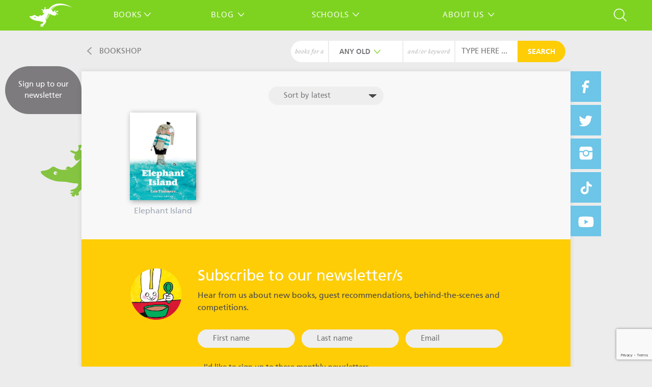

--- FILE ---
content_type: text/html; charset=UTF-8
request_url: https://geckopress.com/product-tag/fun-park/
body_size: 21297
content:

<!doctype html>

<!--[if lt IE 7]><html dir="ltr" lang="en-US" prefix="og: https://ogp.me/ns#" class="no-js lt-ie9 lt-ie8 lt-ie7"><![endif]-->
<!--[if (IE 7)&!(IEMobile)]><html dir="ltr" lang="en-US" prefix="og: https://ogp.me/ns#" class="no-js lt-ie9 lt-ie8"><![endif]-->
<!--[if (IE 8)&!(IEMobile)]><html dir="ltr" lang="en-US" prefix="og: https://ogp.me/ns#" class="no-js lt-ie9"><![endif]-->
<!--[if gt IE 8]><!--> <html dir="ltr" lang="en-US" prefix="og: https://ogp.me/ns#" class="no-js"><!--<![endif]-->

	<head>
		<meta charset="utf-8">
<script type="text/javascript">
/* <![CDATA[ */
var gform;gform||(document.addEventListener("gform_main_scripts_loaded",function(){gform.scriptsLoaded=!0}),document.addEventListener("gform/theme/scripts_loaded",function(){gform.themeScriptsLoaded=!0}),window.addEventListener("DOMContentLoaded",function(){gform.domLoaded=!0}),gform={domLoaded:!1,scriptsLoaded:!1,themeScriptsLoaded:!1,isFormEditor:()=>"function"==typeof InitializeEditor,callIfLoaded:function(o){return!(!gform.domLoaded||!gform.scriptsLoaded||!gform.themeScriptsLoaded&&!gform.isFormEditor()||(gform.isFormEditor()&&console.warn("The use of gform.initializeOnLoaded() is deprecated in the form editor context and will be removed in Gravity Forms 3.1."),o(),0))},initializeOnLoaded:function(o){gform.callIfLoaded(o)||(document.addEventListener("gform_main_scripts_loaded",()=>{gform.scriptsLoaded=!0,gform.callIfLoaded(o)}),document.addEventListener("gform/theme/scripts_loaded",()=>{gform.themeScriptsLoaded=!0,gform.callIfLoaded(o)}),window.addEventListener("DOMContentLoaded",()=>{gform.domLoaded=!0,gform.callIfLoaded(o)}))},hooks:{action:{},filter:{}},addAction:function(o,r,e,t){gform.addHook("action",o,r,e,t)},addFilter:function(o,r,e,t){gform.addHook("filter",o,r,e,t)},doAction:function(o){gform.doHook("action",o,arguments)},applyFilters:function(o){return gform.doHook("filter",o,arguments)},removeAction:function(o,r){gform.removeHook("action",o,r)},removeFilter:function(o,r,e){gform.removeHook("filter",o,r,e)},addHook:function(o,r,e,t,n){null==gform.hooks[o][r]&&(gform.hooks[o][r]=[]);var d=gform.hooks[o][r];null==n&&(n=r+"_"+d.length),gform.hooks[o][r].push({tag:n,callable:e,priority:t=null==t?10:t})},doHook:function(r,o,e){var t;if(e=Array.prototype.slice.call(e,1),null!=gform.hooks[r][o]&&((o=gform.hooks[r][o]).sort(function(o,r){return o.priority-r.priority}),o.forEach(function(o){"function"!=typeof(t=o.callable)&&(t=window[t]),"action"==r?t.apply(null,e):e[0]=t.apply(null,e)})),"filter"==r)return e[0]},removeHook:function(o,r,t,n){var e;null!=gform.hooks[o][r]&&(e=(e=gform.hooks[o][r]).filter(function(o,r,e){return!!(null!=n&&n!=o.tag||null!=t&&t!=o.priority)}),gform.hooks[o][r]=e)}});
/* ]]> */
</script>


				<meta http-equiv="X-UA-Compatible" content="IE=edge">

		

				<meta name="HandheldFriendly" content="True">
		<meta name="MobileOptimized" content="320">
		<meta name="viewport" content="width=device-width, initial-scale=1"/>

				<link rel="apple-touch-icon" href="https://geckopress.com/wp-content/themes/geckopress/library/images/apple-touch-icon.png">
		<link rel="icon" href="https://geckopress.com/wp-content/themes/geckopress/favicon.png">
		<!--[if IE]>
			<link rel="shortcut icon" href="https://geckopress.com/wp-content/themes/geckopress/favicon.ico">
		<![endif]-->
				<meta name="msapplication-TileColor" content="#f01d4f">
		<meta name="msapplication-TileImage" content="https://geckopress.com/wp-content/themes/geckopress/library/images/win8-tile-icon.png">
            <meta name="theme-color" content="#121212">

		<link rel="pingback" href="https://geckopress.com/xmlrpc.php">

					<style>img:is([sizes="auto" i], [sizes^="auto," i]) { contain-intrinsic-size: 3000px 1500px }</style>
	
		<!-- All in One SEO 4.8.9 - aioseo.com -->
		<title>fun park | Gecko Press</title>
	<meta name="robots" content="max-image-preview:large" />
	<link rel="canonical" href="https://geckopress.com/product-tag/fun-park/" />
	<meta name="generator" content="All in One SEO (AIOSEO) 4.8.9" />
		<script type="application/ld+json" class="aioseo-schema">
			{"@context":"https:\/\/schema.org","@graph":[{"@type":"BreadcrumbList","@id":"https:\/\/geckopress.com\/product-tag\/fun-park\/#breadcrumblist","itemListElement":[{"@type":"ListItem","@id":"https:\/\/geckopress.com#listItem","position":1,"name":"Home","item":"https:\/\/geckopress.com","nextItem":{"@type":"ListItem","@id":"https:\/\/geckopress.com\/books\/#listItem","name":"Books"}},{"@type":"ListItem","@id":"https:\/\/geckopress.com\/books\/#listItem","position":2,"name":"Books","item":"https:\/\/geckopress.com\/books\/","nextItem":{"@type":"ListItem","@id":"https:\/\/geckopress.com\/product-tag\/fun-park\/#listItem","name":"fun park"},"previousItem":{"@type":"ListItem","@id":"https:\/\/geckopress.com#listItem","name":"Home"}},{"@type":"ListItem","@id":"https:\/\/geckopress.com\/product-tag\/fun-park\/#listItem","position":3,"name":"fun park","previousItem":{"@type":"ListItem","@id":"https:\/\/geckopress.com\/books\/#listItem","name":"Books"}}]},{"@type":"CollectionPage","@id":"https:\/\/geckopress.com\/product-tag\/fun-park\/#collectionpage","url":"https:\/\/geckopress.com\/product-tag\/fun-park\/","name":"fun park | Gecko Press","inLanguage":"en-US","isPartOf":{"@id":"https:\/\/geckopress.com\/#website"},"breadcrumb":{"@id":"https:\/\/geckopress.com\/product-tag\/fun-park\/#breadcrumblist"}},{"@type":"Organization","@id":"https:\/\/geckopress.com\/#organization","name":"Gecko Press","description":"Curiously Good Books","url":"https:\/\/geckopress.com\/","sameAs":["https:\/\/twitter.com\/geckopress","https:\/\/www.instagram.com\/geckopress"]},{"@type":"WebSite","@id":"https:\/\/geckopress.com\/#website","url":"https:\/\/geckopress.com\/","name":"Gecko Press","description":"Curiously Good Books","inLanguage":"en-US","publisher":{"@id":"https:\/\/geckopress.com\/#organization"}}]}
		</script>
		<!-- All in One SEO -->

<link rel='dns-prefetch' href='//capi-automation.s3.us-east-2.amazonaws.com' />
<link rel='dns-prefetch' href='//www.google.com' />
<link rel="alternate" type="application/rss+xml" title="Gecko Press &raquo; Feed" href="https://geckopress.com/feed/" />
<link rel="alternate" type="application/rss+xml" title="Gecko Press &raquo; Reviews Feed" href="https://geckopress.com/comments/feed/" />
<link rel="alternate" type="application/rss+xml" title="Gecko Press &raquo; fun park Tag Feed" href="https://geckopress.com/product-tag/fun-park/feed/" />
<script type="text/javascript">
/* <![CDATA[ */
window._wpemojiSettings = {"baseUrl":"https:\/\/s.w.org\/images\/core\/emoji\/16.0.1\/72x72\/","ext":".png","svgUrl":"https:\/\/s.w.org\/images\/core\/emoji\/16.0.1\/svg\/","svgExt":".svg","source":{"concatemoji":"https:\/\/geckopress.com\/wp-includes\/js\/wp-emoji-release.min.js"}};
/*! This file is auto-generated */
!function(s,n){var o,i,e;function c(e){try{var t={supportTests:e,timestamp:(new Date).valueOf()};sessionStorage.setItem(o,JSON.stringify(t))}catch(e){}}function p(e,t,n){e.clearRect(0,0,e.canvas.width,e.canvas.height),e.fillText(t,0,0);var t=new Uint32Array(e.getImageData(0,0,e.canvas.width,e.canvas.height).data),a=(e.clearRect(0,0,e.canvas.width,e.canvas.height),e.fillText(n,0,0),new Uint32Array(e.getImageData(0,0,e.canvas.width,e.canvas.height).data));return t.every(function(e,t){return e===a[t]})}function u(e,t){e.clearRect(0,0,e.canvas.width,e.canvas.height),e.fillText(t,0,0);for(var n=e.getImageData(16,16,1,1),a=0;a<n.data.length;a++)if(0!==n.data[a])return!1;return!0}function f(e,t,n,a){switch(t){case"flag":return n(e,"\ud83c\udff3\ufe0f\u200d\u26a7\ufe0f","\ud83c\udff3\ufe0f\u200b\u26a7\ufe0f")?!1:!n(e,"\ud83c\udde8\ud83c\uddf6","\ud83c\udde8\u200b\ud83c\uddf6")&&!n(e,"\ud83c\udff4\udb40\udc67\udb40\udc62\udb40\udc65\udb40\udc6e\udb40\udc67\udb40\udc7f","\ud83c\udff4\u200b\udb40\udc67\u200b\udb40\udc62\u200b\udb40\udc65\u200b\udb40\udc6e\u200b\udb40\udc67\u200b\udb40\udc7f");case"emoji":return!a(e,"\ud83e\udedf")}return!1}function g(e,t,n,a){var r="undefined"!=typeof WorkerGlobalScope&&self instanceof WorkerGlobalScope?new OffscreenCanvas(300,150):s.createElement("canvas"),o=r.getContext("2d",{willReadFrequently:!0}),i=(o.textBaseline="top",o.font="600 32px Arial",{});return e.forEach(function(e){i[e]=t(o,e,n,a)}),i}function t(e){var t=s.createElement("script");t.src=e,t.defer=!0,s.head.appendChild(t)}"undefined"!=typeof Promise&&(o="wpEmojiSettingsSupports",i=["flag","emoji"],n.supports={everything:!0,everythingExceptFlag:!0},e=new Promise(function(e){s.addEventListener("DOMContentLoaded",e,{once:!0})}),new Promise(function(t){var n=function(){try{var e=JSON.parse(sessionStorage.getItem(o));if("object"==typeof e&&"number"==typeof e.timestamp&&(new Date).valueOf()<e.timestamp+604800&&"object"==typeof e.supportTests)return e.supportTests}catch(e){}return null}();if(!n){if("undefined"!=typeof Worker&&"undefined"!=typeof OffscreenCanvas&&"undefined"!=typeof URL&&URL.createObjectURL&&"undefined"!=typeof Blob)try{var e="postMessage("+g.toString()+"("+[JSON.stringify(i),f.toString(),p.toString(),u.toString()].join(",")+"));",a=new Blob([e],{type:"text/javascript"}),r=new Worker(URL.createObjectURL(a),{name:"wpTestEmojiSupports"});return void(r.onmessage=function(e){c(n=e.data),r.terminate(),t(n)})}catch(e){}c(n=g(i,f,p,u))}t(n)}).then(function(e){for(var t in e)n.supports[t]=e[t],n.supports.everything=n.supports.everything&&n.supports[t],"flag"!==t&&(n.supports.everythingExceptFlag=n.supports.everythingExceptFlag&&n.supports[t]);n.supports.everythingExceptFlag=n.supports.everythingExceptFlag&&!n.supports.flag,n.DOMReady=!1,n.readyCallback=function(){n.DOMReady=!0}}).then(function(){return e}).then(function(){var e;n.supports.everything||(n.readyCallback(),(e=n.source||{}).concatemoji?t(e.concatemoji):e.wpemoji&&e.twemoji&&(t(e.twemoji),t(e.wpemoji)))}))}((window,document),window._wpemojiSettings);
/* ]]> */
</script>
<style id='wp-emoji-styles-inline-css' type='text/css'>

	img.wp-smiley, img.emoji {
		display: inline !important;
		border: none !important;
		box-shadow: none !important;
		height: 1em !important;
		width: 1em !important;
		margin: 0 0.07em !important;
		vertical-align: -0.1em !important;
		background: none !important;
		padding: 0 !important;
	}
</style>
<link rel='stylesheet' id='wp-block-library-css' href='https://geckopress.com/wp-includes/css/dist/block-library/style.min.css' type='text/css' media='all' />
<style id='classic-theme-styles-inline-css' type='text/css'>
/*! This file is auto-generated */
.wp-block-button__link{color:#fff;background-color:#32373c;border-radius:9999px;box-shadow:none;text-decoration:none;padding:calc(.667em + 2px) calc(1.333em + 2px);font-size:1.125em}.wp-block-file__button{background:#32373c;color:#fff;text-decoration:none}
</style>
<style id='global-styles-inline-css' type='text/css'>
:root{--wp--preset--aspect-ratio--square: 1;--wp--preset--aspect-ratio--4-3: 4/3;--wp--preset--aspect-ratio--3-4: 3/4;--wp--preset--aspect-ratio--3-2: 3/2;--wp--preset--aspect-ratio--2-3: 2/3;--wp--preset--aspect-ratio--16-9: 16/9;--wp--preset--aspect-ratio--9-16: 9/16;--wp--preset--color--black: #000000;--wp--preset--color--cyan-bluish-gray: #abb8c3;--wp--preset--color--white: #ffffff;--wp--preset--color--pale-pink: #f78da7;--wp--preset--color--vivid-red: #cf2e2e;--wp--preset--color--luminous-vivid-orange: #ff6900;--wp--preset--color--luminous-vivid-amber: #fcb900;--wp--preset--color--light-green-cyan: #7bdcb5;--wp--preset--color--vivid-green-cyan: #00d084;--wp--preset--color--pale-cyan-blue: #8ed1fc;--wp--preset--color--vivid-cyan-blue: #0693e3;--wp--preset--color--vivid-purple: #9b51e0;--wp--preset--gradient--vivid-cyan-blue-to-vivid-purple: linear-gradient(135deg,rgba(6,147,227,1) 0%,rgb(155,81,224) 100%);--wp--preset--gradient--light-green-cyan-to-vivid-green-cyan: linear-gradient(135deg,rgb(122,220,180) 0%,rgb(0,208,130) 100%);--wp--preset--gradient--luminous-vivid-amber-to-luminous-vivid-orange: linear-gradient(135deg,rgba(252,185,0,1) 0%,rgba(255,105,0,1) 100%);--wp--preset--gradient--luminous-vivid-orange-to-vivid-red: linear-gradient(135deg,rgba(255,105,0,1) 0%,rgb(207,46,46) 100%);--wp--preset--gradient--very-light-gray-to-cyan-bluish-gray: linear-gradient(135deg,rgb(238,238,238) 0%,rgb(169,184,195) 100%);--wp--preset--gradient--cool-to-warm-spectrum: linear-gradient(135deg,rgb(74,234,220) 0%,rgb(151,120,209) 20%,rgb(207,42,186) 40%,rgb(238,44,130) 60%,rgb(251,105,98) 80%,rgb(254,248,76) 100%);--wp--preset--gradient--blush-light-purple: linear-gradient(135deg,rgb(255,206,236) 0%,rgb(152,150,240) 100%);--wp--preset--gradient--blush-bordeaux: linear-gradient(135deg,rgb(254,205,165) 0%,rgb(254,45,45) 50%,rgb(107,0,62) 100%);--wp--preset--gradient--luminous-dusk: linear-gradient(135deg,rgb(255,203,112) 0%,rgb(199,81,192) 50%,rgb(65,88,208) 100%);--wp--preset--gradient--pale-ocean: linear-gradient(135deg,rgb(255,245,203) 0%,rgb(182,227,212) 50%,rgb(51,167,181) 100%);--wp--preset--gradient--electric-grass: linear-gradient(135deg,rgb(202,248,128) 0%,rgb(113,206,126) 100%);--wp--preset--gradient--midnight: linear-gradient(135deg,rgb(2,3,129) 0%,rgb(40,116,252) 100%);--wp--preset--font-size--small: 13px;--wp--preset--font-size--medium: 20px;--wp--preset--font-size--large: 36px;--wp--preset--font-size--x-large: 42px;--wp--preset--spacing--20: 0.44rem;--wp--preset--spacing--30: 0.67rem;--wp--preset--spacing--40: 1rem;--wp--preset--spacing--50: 1.5rem;--wp--preset--spacing--60: 2.25rem;--wp--preset--spacing--70: 3.38rem;--wp--preset--spacing--80: 5.06rem;--wp--preset--shadow--natural: 6px 6px 9px rgba(0, 0, 0, 0.2);--wp--preset--shadow--deep: 12px 12px 50px rgba(0, 0, 0, 0.4);--wp--preset--shadow--sharp: 6px 6px 0px rgba(0, 0, 0, 0.2);--wp--preset--shadow--outlined: 6px 6px 0px -3px rgba(255, 255, 255, 1), 6px 6px rgba(0, 0, 0, 1);--wp--preset--shadow--crisp: 6px 6px 0px rgba(0, 0, 0, 1);}:where(.is-layout-flex){gap: 0.5em;}:where(.is-layout-grid){gap: 0.5em;}body .is-layout-flex{display: flex;}.is-layout-flex{flex-wrap: wrap;align-items: center;}.is-layout-flex > :is(*, div){margin: 0;}body .is-layout-grid{display: grid;}.is-layout-grid > :is(*, div){margin: 0;}:where(.wp-block-columns.is-layout-flex){gap: 2em;}:where(.wp-block-columns.is-layout-grid){gap: 2em;}:where(.wp-block-post-template.is-layout-flex){gap: 1.25em;}:where(.wp-block-post-template.is-layout-grid){gap: 1.25em;}.has-black-color{color: var(--wp--preset--color--black) !important;}.has-cyan-bluish-gray-color{color: var(--wp--preset--color--cyan-bluish-gray) !important;}.has-white-color{color: var(--wp--preset--color--white) !important;}.has-pale-pink-color{color: var(--wp--preset--color--pale-pink) !important;}.has-vivid-red-color{color: var(--wp--preset--color--vivid-red) !important;}.has-luminous-vivid-orange-color{color: var(--wp--preset--color--luminous-vivid-orange) !important;}.has-luminous-vivid-amber-color{color: var(--wp--preset--color--luminous-vivid-amber) !important;}.has-light-green-cyan-color{color: var(--wp--preset--color--light-green-cyan) !important;}.has-vivid-green-cyan-color{color: var(--wp--preset--color--vivid-green-cyan) !important;}.has-pale-cyan-blue-color{color: var(--wp--preset--color--pale-cyan-blue) !important;}.has-vivid-cyan-blue-color{color: var(--wp--preset--color--vivid-cyan-blue) !important;}.has-vivid-purple-color{color: var(--wp--preset--color--vivid-purple) !important;}.has-black-background-color{background-color: var(--wp--preset--color--black) !important;}.has-cyan-bluish-gray-background-color{background-color: var(--wp--preset--color--cyan-bluish-gray) !important;}.has-white-background-color{background-color: var(--wp--preset--color--white) !important;}.has-pale-pink-background-color{background-color: var(--wp--preset--color--pale-pink) !important;}.has-vivid-red-background-color{background-color: var(--wp--preset--color--vivid-red) !important;}.has-luminous-vivid-orange-background-color{background-color: var(--wp--preset--color--luminous-vivid-orange) !important;}.has-luminous-vivid-amber-background-color{background-color: var(--wp--preset--color--luminous-vivid-amber) !important;}.has-light-green-cyan-background-color{background-color: var(--wp--preset--color--light-green-cyan) !important;}.has-vivid-green-cyan-background-color{background-color: var(--wp--preset--color--vivid-green-cyan) !important;}.has-pale-cyan-blue-background-color{background-color: var(--wp--preset--color--pale-cyan-blue) !important;}.has-vivid-cyan-blue-background-color{background-color: var(--wp--preset--color--vivid-cyan-blue) !important;}.has-vivid-purple-background-color{background-color: var(--wp--preset--color--vivid-purple) !important;}.has-black-border-color{border-color: var(--wp--preset--color--black) !important;}.has-cyan-bluish-gray-border-color{border-color: var(--wp--preset--color--cyan-bluish-gray) !important;}.has-white-border-color{border-color: var(--wp--preset--color--white) !important;}.has-pale-pink-border-color{border-color: var(--wp--preset--color--pale-pink) !important;}.has-vivid-red-border-color{border-color: var(--wp--preset--color--vivid-red) !important;}.has-luminous-vivid-orange-border-color{border-color: var(--wp--preset--color--luminous-vivid-orange) !important;}.has-luminous-vivid-amber-border-color{border-color: var(--wp--preset--color--luminous-vivid-amber) !important;}.has-light-green-cyan-border-color{border-color: var(--wp--preset--color--light-green-cyan) !important;}.has-vivid-green-cyan-border-color{border-color: var(--wp--preset--color--vivid-green-cyan) !important;}.has-pale-cyan-blue-border-color{border-color: var(--wp--preset--color--pale-cyan-blue) !important;}.has-vivid-cyan-blue-border-color{border-color: var(--wp--preset--color--vivid-cyan-blue) !important;}.has-vivid-purple-border-color{border-color: var(--wp--preset--color--vivid-purple) !important;}.has-vivid-cyan-blue-to-vivid-purple-gradient-background{background: var(--wp--preset--gradient--vivid-cyan-blue-to-vivid-purple) !important;}.has-light-green-cyan-to-vivid-green-cyan-gradient-background{background: var(--wp--preset--gradient--light-green-cyan-to-vivid-green-cyan) !important;}.has-luminous-vivid-amber-to-luminous-vivid-orange-gradient-background{background: var(--wp--preset--gradient--luminous-vivid-amber-to-luminous-vivid-orange) !important;}.has-luminous-vivid-orange-to-vivid-red-gradient-background{background: var(--wp--preset--gradient--luminous-vivid-orange-to-vivid-red) !important;}.has-very-light-gray-to-cyan-bluish-gray-gradient-background{background: var(--wp--preset--gradient--very-light-gray-to-cyan-bluish-gray) !important;}.has-cool-to-warm-spectrum-gradient-background{background: var(--wp--preset--gradient--cool-to-warm-spectrum) !important;}.has-blush-light-purple-gradient-background{background: var(--wp--preset--gradient--blush-light-purple) !important;}.has-blush-bordeaux-gradient-background{background: var(--wp--preset--gradient--blush-bordeaux) !important;}.has-luminous-dusk-gradient-background{background: var(--wp--preset--gradient--luminous-dusk) !important;}.has-pale-ocean-gradient-background{background: var(--wp--preset--gradient--pale-ocean) !important;}.has-electric-grass-gradient-background{background: var(--wp--preset--gradient--electric-grass) !important;}.has-midnight-gradient-background{background: var(--wp--preset--gradient--midnight) !important;}.has-small-font-size{font-size: var(--wp--preset--font-size--small) !important;}.has-medium-font-size{font-size: var(--wp--preset--font-size--medium) !important;}.has-large-font-size{font-size: var(--wp--preset--font-size--large) !important;}.has-x-large-font-size{font-size: var(--wp--preset--font-size--x-large) !important;}
:where(.wp-block-post-template.is-layout-flex){gap: 1.25em;}:where(.wp-block-post-template.is-layout-grid){gap: 1.25em;}
:where(.wp-block-columns.is-layout-flex){gap: 2em;}:where(.wp-block-columns.is-layout-grid){gap: 2em;}
:root :where(.wp-block-pullquote){font-size: 1.5em;line-height: 1.6;}
</style>
<link rel='stylesheet' id='my-plugin-styles-css' href='https://geckopress.com/wp-content/plugins/isbn-by-now/styles.css' type='text/css' media='all' />
<style id='responsive-menu-inline-css' type='text/css'>
#rmp_menu_trigger-45099{width: 40px;height: 40px;position: fixed;top: 10px;border-radius: 5px;display: none;text-decoration: none;left: 0;background: transparent;transition: transform 0.2s, background-color 1s}#rmp_menu_trigger-45099 .rmp-trigger-box{width: 33px;color: #fff}#rmp_menu_trigger-45099 .rmp-trigger-icon-active, #rmp_menu_trigger-45099 .rmp-trigger-text-open{display: none}#rmp_menu_trigger-45099.is-active .rmp-trigger-icon-active, #rmp_menu_trigger-45099.is-active .rmp-trigger-text-open{display: inline}#rmp_menu_trigger-45099.is-active .rmp-trigger-icon-inactive, #rmp_menu_trigger-45099.is-active .rmp-trigger-text{display: none}#rmp_menu_trigger-45099 .rmp-trigger-label{color: #fff;pointer-events: none;line-height: 13px;font-family: inherit;font-size: 13px;display: inline;text-transform: inherit}#rmp_menu_trigger-45099 .rmp-trigger-label.rmp-trigger-label-top{display: block;margin-bottom: 12px}#rmp_menu_trigger-45099 .rmp-trigger-label.rmp-trigger-label-bottom{display: block;margin-top: 12px}#rmp_menu_trigger-45099 .responsive-menu-pro-inner{display: block}#rmp_menu_trigger-45099 .rmp-trigger-icon-inactive .rmp-font-icon{color: #FFFFFF}#rmp_menu_trigger-45099 .responsive-menu-pro-inner, #rmp_menu_trigger-45099 .responsive-menu-pro-inner::before, #rmp_menu_trigger-45099 .responsive-menu-pro-inner::after{width: 33px;height: 1px;background-color: #FFFFFF;border-radius: 4px;position: absolute}#rmp_menu_trigger-45099 .rmp-trigger-icon-active .rmp-font-icon{color: #FFFFFF}#rmp_menu_trigger-45099.is-active .responsive-menu-pro-inner, #rmp_menu_trigger-45099.is-active .responsive-menu-pro-inner::before, #rmp_menu_trigger-45099.is-active .responsive-menu-pro-inner::after{background-color: #FFFFFF}#rmp_menu_trigger-45099:hover .rmp-trigger-icon-inactive .rmp-font-icon{color: #FFFFFF}#rmp_menu_trigger-45099:not(.is-active):hover .responsive-menu-pro-inner, #rmp_menu_trigger-45099:not(.is-active):hover .responsive-menu-pro-inner::before, #rmp_menu_trigger-45099:not(.is-active):hover .responsive-menu-pro-inner::after{background-color: #FFFFFF}#rmp_menu_trigger-45099 .responsive-menu-pro-inner::before{top: 10px}#rmp_menu_trigger-45099 .responsive-menu-pro-inner::after{bottom: 10px}#rmp_menu_trigger-45099.is-active .responsive-menu-pro-inner::after{bottom: 0}@media screen and (max-width: 920px){.header .nav{display: none !important}#rmp_menu_trigger-45099{display: block}#rmp-container-45099{position: fixed;top: 0;margin: 0;transition: transform 0.2s;overflow: auto;display: block;width: 100%;background-color: #7ed321;background-image: url("");height: 100%;left: 0;padding-top: 0px;padding-left: 0px;padding-bottom: 0px;padding-right: 0px}#rmp-menu-wrap-45099{padding-top: 0px;padding-left: 0px;padding-bottom: 0px;padding-right: 0px;background-color: #7ed321}#rmp-menu-wrap-45099 .rmp-menu, #rmp-menu-wrap-45099 .rmp-submenu{width: 100%;box-sizing: border-box;margin: 0;padding: 0}#rmp-menu-wrap-45099 .rmp-submenu-depth-1 .rmp-menu-item-link{padding-left: 10%}#rmp-menu-wrap-45099 .rmp-submenu-depth-2 .rmp-menu-item-link{padding-left: 15%}#rmp-menu-wrap-45099 .rmp-submenu-depth-3 .rmp-menu-item-link{padding-left: 20%}#rmp-menu-wrap-45099 .rmp-submenu-depth-4 .rmp-menu-item-link{padding-left: 25%}#rmp-menu-wrap-45099 .rmp-submenu.rmp-submenu-open{display: block}#rmp-menu-wrap-45099 .rmp-menu-item{width: 100%;list-style: none;margin: 0}#rmp-menu-wrap-45099 .rmp-menu-item-link{height: 8px;line-height: 8px;font-size: 13px;border-bottom: 1px solid #ffffff;font-family: inherit;color: #FFFFFF;text-align: left;background-color: #7ed321;font-weight: normal;letter-spacing: 0px;display: block;box-sizing: border-box;width: 100%;text-decoration: none;position: relative;overflow: hidden;transition: background-color 1s, border-color 1s, 1s;padding: 0 5%;padding-right: 54px}#rmp-menu-wrap-45099 .rmp-menu-item-link:after, #rmp-menu-wrap-45099 .rmp-menu-item-link:before{display: none}#rmp-menu-wrap-45099 .rmp-menu-item-link:hover, #rmp-menu-wrap-45099 .rmp-menu-item-link:focus{color: #FFFFFF;border-color: #ffffff;background-color: #fecd06}#rmp-menu-wrap-45099 .rmp-menu-item-link:focus{outline: none;border-color: unset;box-shadow: unset}#rmp-menu-wrap-45099 .rmp-menu-item-link .rmp-font-icon{height: 8px;line-height: 8px;margin-right: 10px;font-size: 13px}#rmp-menu-wrap-45099 .rmp-menu-current-item .rmp-menu-item-link{color: #FFFFFF;border-color: #ffffff;background-color: #ff7200}#rmp-menu-wrap-45099 .rmp-menu-current-item .rmp-menu-item-link:hover, #rmp-menu-wrap-45099 .rmp-menu-current-item .rmp-menu-item-link:focus{color: #FFFFFF;border-color: #ffffff;background-color: #fecd06}#rmp-menu-wrap-45099 .rmp-menu-subarrow{position: absolute;top: 0;bottom: 0;text-align: center;overflow: hidden;background-size: cover;overflow: hidden;right: 0;border-left-style: solid;border-left-color: #ffffff;border-left-width: 1px;height: 44px;width: 44px;color: #FFFFFF;background-color: #7ed321}#rmp-menu-wrap-45099 .rmp-menu-subarrow svg{fill: #FFFFFF}#rmp-menu-wrap-45099 .rmp-menu-subarrow:hover{color: #FFFFFF;border-color: #ffffff;background-color: #fecd06}#rmp-menu-wrap-45099 .rmp-menu-subarrow:hover svg{fill: #FFFFFF}#rmp-menu-wrap-45099 .rmp-menu-subarrow .rmp-font-icon{margin-right: unset}#rmp-menu-wrap-45099 .rmp-menu-subarrow *{vertical-align: middle;line-height: 44px}#rmp-menu-wrap-45099 .rmp-menu-subarrow-active{display: block;background-size: cover;color: #fff;border-color: #ffffff;background-color: #ff7700}#rmp-menu-wrap-45099 .rmp-menu-subarrow-active svg{fill: #fff}#rmp-menu-wrap-45099 .rmp-menu-subarrow-active:hover{color: #fff;border-color: #ffffff;background-color: #fecd06}#rmp-menu-wrap-45099 .rmp-menu-subarrow-active:hover svg{fill: #fff}#rmp-menu-wrap-45099 .rmp-submenu{display: none}#rmp-menu-wrap-45099 .rmp-submenu .rmp-menu-item-link{height: 8px;line-height: 8px;letter-spacing: 0px;font-size: 13px;border-bottom: 1px solid #ffffff;font-family: inherit;font-weight: normal;color: #FFFFFF;text-align: left;background-color: #7ed321}#rmp-menu-wrap-45099 .rmp-submenu .rmp-menu-item-link:hover, #rmp-menu-wrap-45099 .rmp-submenu .rmp-menu-item-link:focus{color: #FFFFFF;border-color: #ffffff;background-color: #fecd06}#rmp-menu-wrap-45099 .rmp-submenu .rmp-menu-current-item .rmp-menu-item-link{color: #FFFFFF;border-color: #ffffff;background-color: #ff7200}#rmp-menu-wrap-45099 .rmp-submenu .rmp-menu-current-item .rmp-menu-item-link:hover, #rmp-menu-wrap-45099 .rmp-submenu .rmp-menu-current-item .rmp-menu-item-link:focus{color: #FFFFFF;border-color: #ffffff;background-color: #fecd06}#rmp-menu-wrap-45099 .rmp-submenu .rmp-menu-subarrow{right: 0;border-right: unset;border-left-style: solid;border-left-color: #ffffff;border-left-width: 1px;height: 44px;line-height: 44px;width: 44px;color: #FFFFFF;background-color: #7ed321}#rmp-menu-wrap-45099 .rmp-submenu .rmp-menu-subarrow:hover{color: #FFFFFF;border-color: #ffffff;background-color: #fecd06}#rmp-menu-wrap-45099 .rmp-submenu .rmp-menu-subarrow-active{color: #fff;border-color: #ffffff;background-color: #ff7700}#rmp-menu-wrap-45099 .rmp-submenu .rmp-menu-subarrow-active:hover{color: #fff;border-color: #ffffff;background-color: #fecd06}#rmp-menu-wrap-45099 .rmp-menu-item-description{margin: 0;padding: 5px 5%;opacity: 0.8;color: #FFFFFF}#rmp-search-box-45099{display: block;padding-top: 0px;padding-left: 5%;padding-bottom: 0px;padding-right: 5%}#rmp-search-box-45099 .rmp-search-form{margin: 0}#rmp-search-box-45099 .rmp-search-box{background: #fff;border: 1px solid #ffffff;color: #333;width: 100%;padding: 0 5%;border-radius: 30px;height: 45px;-webkit-appearance: none}#rmp-search-box-45099 .rmp-search-box::placeholder{color: #C7C7CD}#rmp-search-box-45099 .rmp-search-box:focus{background-color: #fff;outline: 2px solid #ffffff;color: #333}#rmp-menu-title-45099{background-color: #7ed321;color: #FFFFFF;text-align: left;font-size: 14px;padding-top: 10%;padding-left: 5%;padding-bottom: 0%;padding-right: 5%;font-weight: 400;transition: background-color 1s, border-color 1s, color 1s}#rmp-menu-title-45099:hover{background-color: #7ed321;color: #FFFFFF}#rmp-menu-title-45099 > .rmp-menu-title-link{color: #FFFFFF;width: 100%;background-color: unset;text-decoration: none}#rmp-menu-title-45099 > .rmp-menu-title-link:hover{color: #FFFFFF}#rmp-menu-title-45099 .rmp-font-icon{font-size: 14px}#rmp-menu-additional-content-45099{padding-top: 0px;padding-left: 5%;padding-bottom: 0px;padding-right: 5%;color: #fff;text-align: center;font-size: 16px}}.rmp-container{display: none;visibility: visible;padding: 0px 0px 0px 0px;z-index: 99998;transition: all 0.3s}.rmp-container.rmp-fade-top, .rmp-container.rmp-fade-left, .rmp-container.rmp-fade-right, .rmp-container.rmp-fade-bottom{display: none}.rmp-container.rmp-slide-left, .rmp-container.rmp-push-left{transform: translateX(-100%);-ms-transform: translateX(-100%);-webkit-transform: translateX(-100%);-moz-transform: translateX(-100%)}.rmp-container.rmp-slide-left.rmp-menu-open, .rmp-container.rmp-push-left.rmp-menu-open{transform: translateX(0);-ms-transform: translateX(0);-webkit-transform: translateX(0);-moz-transform: translateX(0)}.rmp-container.rmp-slide-right, .rmp-container.rmp-push-right{transform: translateX(100%);-ms-transform: translateX(100%);-webkit-transform: translateX(100%);-moz-transform: translateX(100%)}.rmp-container.rmp-slide-right.rmp-menu-open, .rmp-container.rmp-push-right.rmp-menu-open{transform: translateX(0);-ms-transform: translateX(0);-webkit-transform: translateX(0);-moz-transform: translateX(0)}.rmp-container.rmp-slide-top, .rmp-container.rmp-push-top{transform: translateY(-100%);-ms-transform: translateY(-100%);-webkit-transform: translateY(-100%);-moz-transform: translateY(-100%)}.rmp-container.rmp-slide-top.rmp-menu-open, .rmp-container.rmp-push-top.rmp-menu-open{transform: translateY(0);-ms-transform: translateY(0);-webkit-transform: translateY(0);-moz-transform: translateY(0)}.rmp-container.rmp-slide-bottom, .rmp-container.rmp-push-bottom{transform: translateY(100%);-ms-transform: translateY(100%);-webkit-transform: translateY(100%);-moz-transform: translateY(100%)}.rmp-container.rmp-slide-bottom.rmp-menu-open, .rmp-container.rmp-push-bottom.rmp-menu-open{transform: translateX(0);-ms-transform: translateX(0);-webkit-transform: translateX(0);-moz-transform: translateX(0)}.rmp-container::-webkit-scrollbar{width: 0px}.rmp-container ::-webkit-scrollbar-track{box-shadow: inset 0 0 5px transparent}.rmp-container ::-webkit-scrollbar-thumb{background: transparent}.rmp-container ::-webkit-scrollbar-thumb:hover{background: transparent}.rmp-container .rmp-menu-wrap .rmp-menu{transition: none;border-radius: 0;box-shadow: none;background: none;border: 0;bottom: auto;box-sizing: border-box;clip: auto;color: #666;display: block;float: none;font-family: inherit;font-size: 14px;height: auto;left: auto;line-height: 1.7;list-style-type: none;margin: 0;min-height: auto;max-height: none;opacity: 1;outline: none;overflow: visible;padding: 0;position: relative;pointer-events: auto;right: auto;text-align: left;text-decoration: none;text-indent: 0;text-transform: none;transform: none;top: auto;visibility: inherit;width: auto;word-wrap: break-word;white-space: normal}.rmp-container .rmp-menu-additional-content{display: block;word-break: break-word}.rmp-container .rmp-menu-title{display: flex;flex-direction: column}.rmp-container .rmp-menu-title .rmp-menu-title-image{max-width: 100%;margin-bottom: 15px;display: block;margin: auto;margin-bottom: 15px}button.rmp_menu_trigger{z-index: 999999;overflow: hidden;outline: none;border: 0;display: none;margin: 0;transition: transform 0.5s, background-color 0.5s;padding: 0}button.rmp_menu_trigger .responsive-menu-pro-inner::before, button.rmp_menu_trigger .responsive-menu-pro-inner::after{content: "";display: block}button.rmp_menu_trigger .responsive-menu-pro-inner::before{top: 10px}button.rmp_menu_trigger .responsive-menu-pro-inner::after{bottom: 10px}button.rmp_menu_trigger .rmp-trigger-box{width: 40px;display: inline-block;position: relative;pointer-events: none;vertical-align: super}.admin-bar .rmp-container, .admin-bar .rmp_menu_trigger{margin-top: 32px !important}@media screen and (max-width: 782px){.admin-bar .rmp-container, .admin-bar .rmp_menu_trigger{margin-top: 46px !important}}.rmp-menu-trigger-boring .responsive-menu-pro-inner{transition-property: none}.rmp-menu-trigger-boring .responsive-menu-pro-inner::after, .rmp-menu-trigger-boring .responsive-menu-pro-inner::before{transition-property: none}.rmp-menu-trigger-boring.is-active .responsive-menu-pro-inner{transform: rotate(45deg)}.rmp-menu-trigger-boring.is-active .responsive-menu-pro-inner:before{top: 0;opacity: 0}.rmp-menu-trigger-boring.is-active .responsive-menu-pro-inner:after{bottom: 0;transform: rotate(-90deg)}
</style>
<link rel='stylesheet' id='dashicons-css' href='https://geckopress.com/wp-includes/css/dashicons.min.css' type='text/css' media='all' />
<style id='woocommerce-inline-inline-css' type='text/css'>
.woocommerce form .form-row .required { visibility: visible; }
</style>
<link rel='stylesheet' id='brands-styles-css' href='https://geckopress.com/wp-content/plugins/woocommerce/assets/css/brands.css' type='text/css' media='all' />
<link rel='stylesheet' id='woocommerce_prettyPhoto_css-css' href='https://geckopress.com/wp-content/plugins/woocommerce/assets/css/prettyPhoto.css' type='text/css' media='all' />
<link rel='stylesheet' id='wc_quick_view-css' href='https://geckopress.com/wp-content/plugins/woocommerce-quick-view/assets/css/style.css' type='text/css' media='all' />
<link rel='stylesheet' id='bones-stylesheet-css' href='https://geckopress.com/wp-content/themes/geckopress/library/css/style.min.css?v=12' type='text/css' media='all' />
<!--[if lt IE 9]>
<link rel='stylesheet' id='bones-ie-only-css' href='https://geckopress.com/wp-content/themes/geckopress/library/css/ie.css' type='text/css' media='all' />
<![endif]-->
<script type="text/javascript" src="https://geckopress.com/wp-includes/js/jquery/jquery.min.js" id="jquery-core-js"></script>
<script type="text/javascript" src="https://geckopress.com/wp-includes/js/jquery/jquery-migrate.min.js" id="jquery-migrate-js"></script>
<script type="text/javascript" src="https://geckopress.com/wp-content/plugins/woocommerce/assets/js/jquery-blockui/jquery.blockUI.min.js" id="jquery-blockui-js" defer="defer" data-wp-strategy="defer"></script>
<script type="text/javascript" id="wc-add-to-cart-js-extra">
/* <![CDATA[ */
var wc_add_to_cart_params = {"ajax_url":"\/wp-admin\/admin-ajax.php","wc_ajax_url":"\/?wc-ajax=%%endpoint%%","i18n_view_cart":"View cart","cart_url":"https:\/\/geckopress.com\/books\/cart\/","is_cart":"","cart_redirect_after_add":"no"};
/* ]]> */
</script>
<script type="text/javascript" src="https://geckopress.com/wp-content/plugins/woocommerce/assets/js/frontend/add-to-cart.min.js" id="wc-add-to-cart-js" defer="defer" data-wp-strategy="defer"></script>
<script type="text/javascript" src="https://geckopress.com/wp-content/plugins/woocommerce/assets/js/js-cookie/js.cookie.min.js" id="js-cookie-js" defer="defer" data-wp-strategy="defer"></script>
<script type="text/javascript" id="woocommerce-js-extra">
/* <![CDATA[ */
var woocommerce_params = {"ajax_url":"\/wp-admin\/admin-ajax.php","wc_ajax_url":"\/?wc-ajax=%%endpoint%%","i18n_password_show":"Show password","i18n_password_hide":"Hide password"};
/* ]]> */
</script>
<script type="text/javascript" src="https://geckopress.com/wp-content/plugins/woocommerce/assets/js/frontend/woocommerce.min.js" id="woocommerce-js" defer="defer" data-wp-strategy="defer"></script>
<script type="text/javascript" src="https://geckopress.com/wp-content/themes/geckopress/library/js/libs/modernizr.custom.min.js" id="bones-modernizr-js"></script>
<link rel="https://api.w.org/" href="https://geckopress.com/wp-json/" /><link rel="alternate" title="JSON" type="application/json" href="https://geckopress.com/wp-json/wp/v2/product_tag/930" />	<noscript><style>.woocommerce-product-gallery{ opacity: 1 !important; }</style></noscript>
				<script  type="text/javascript">
				!function(f,b,e,v,n,t,s){if(f.fbq)return;n=f.fbq=function(){n.callMethod?
					n.callMethod.apply(n,arguments):n.queue.push(arguments)};if(!f._fbq)f._fbq=n;
					n.push=n;n.loaded=!0;n.version='2.0';n.queue=[];t=b.createElement(e);t.async=!0;
					t.src=v;s=b.getElementsByTagName(e)[0];s.parentNode.insertBefore(t,s)}(window,
					document,'script','https://connect.facebook.net/en_US/fbevents.js');
			</script>
			<!-- WooCommerce Facebook Integration Begin -->
			<script  type="text/javascript">

				fbq('init', '1455195208110715', {}, {
    "agent": "woocommerce_0-9.8.6-3.5.12"
});

				document.addEventListener( 'DOMContentLoaded', function() {
					// Insert placeholder for events injected when a product is added to the cart through AJAX.
					document.body.insertAdjacentHTML( 'beforeend', '<div class=\"wc-facebook-pixel-event-placeholder\"></div>' );
				}, false );

			</script>
			<!-- WooCommerce Facebook Integration End -->
			<!-- There is no amphtml version available for this URL. --><link rel="icon" href="https://geckopress.com/wp-content/uploads/2016/10/favi-b.png" sizes="32x32" />
<link rel="icon" href="https://geckopress.com/wp-content/uploads/2016/10/favi-b.png" sizes="192x192" />
<link rel="apple-touch-icon" href="https://geckopress.com/wp-content/uploads/2016/10/favi-b.png" />
<meta name="msapplication-TileImage" content="https://geckopress.com/wp-content/uploads/2016/10/favi-b.png" />
		<style type="text/css" id="wp-custom-css">
			#field_2_6 {display: none;}
.single-post .sidebar {display: none;}
.single-post .m-all  {width:85%;}
body.single-post .entry-content p {width: 100%;}
.circle-image {border-radius:50%;}
.one-half,
.one-third, .two-third {
position: relative;
margin-right: 4%;
float: left;
margin-bottom: 20px;
}

.one-half { width: 48%; }
.one-third { width: 30.66%; }
.two-third {width: 61%;}
.last {
margin-right: 0 !important;
clear: right; text-align:left;
}

@media only screen and (max-width: 960px) {
.one-half,
.one-third, .two-third {
width: 100%;
margin-right: 0;
}
}
.row:after {
  content: "";
  display: table;
  clear: both;
}
.gform_body ul {list-style-type: none; margin-left: 0;}		</style>
				
		<!-- Hotjar Tracking Code for geckopress.com -->
        
        <!-- Google Tag Manager -->
        <script>(function(w,d,s,l,i){w[l]=w[l]||[];w[l].push({'gtm.start':
        new Date().getTime(),event:'gtm.js'});var f=d.getElementsByTagName(s)[0],
        j=d.createElement(s),dl=l!='dataLayer'?'&l='+l:'';j.async=true;j.src=
        'https://www.googletagmanager.com/gtm.js?id='+i+dl;f.parentNode.insertBefore(j,f);
        })(window,document,'script','dataLayer','GTM-PLM2SSQT');</script>
        <!-- End Google Tag Manager -->

	</head>

	<body class="archive tax-product_tag term-fun-park term-930 wp-theme-geckopress theme-geckopress woocommerce woocommerce-page woocommerce-no-js" itemscope itemtype="http://schema.org/WebPage">

    <!-- Google Tag Manager (noscript) -->
    <noscript><iframe src="https://www.googletagmanager.com/ns.html?id=GTM-PLM2SSQT"
    height="0" width="0" style="display:none;visibility:hidden"></iframe></noscript>
    <!-- End Google Tag Manager (noscript) -->
		
		<div style="display:none;" id="ie8-warning">
			<div>
				<h2>Unfortunately your web browser is too old to properly view the page!</h2>
				<p>Please consider upgrading to either of the following web browsers which are compliant with todays web standards: </p>
				<ul>
					  <li><a href="https://www.google.com/chrome/browser/desktop/index.html" target="_blank">Chrome</a></li>
					  <li><a href="https://www.mozilla.org/en-US/firefox/new/" target="_blank">Firefox</a></li>
		  		</ul>
			</div>
		</div>
		
        <div id="page-container">
        
          <div id="front-end-grid">
             <div id="inner-content" class="wrap">
                <div class="m-1of6 t-1of12"><div></div></div>
                <div class="m-1of6 t-1of12"><div></div></div>
                <div class="m-1of6 t-1of12"><div></div></div>
                <div class="m-1of6 t-1of12"><div></div></div>
                <div class="m-1of6 t-1of12"><div></div></div>
                <div class="m-1of6 t-1of12"><div></div></div>
                <div class="t-1of12"><div></div></div>
                <div class="t-1of12"><div></div></div>
                <div class="t-1of12"><div></div></div>
                <div class="t-1of12"><div></div></div>
                <div class="t-1of12"><div></div></div>
                <div class="t-1of12"><div></div></div>
            </div>
        </div>

        <div id="main-search">
            <div class="wrap">
                <div class="t-offset-left-1of6 t-offset-right-1of6">
                    <form class="search" method="get" action="https://geckopress.com">
                        <div class="text-button cf">
                            <input type="text" name="s" value="" class="gray t-4of5">
                            <input type="submit" value="Search" class="gray t-1of5 last-col">
                        </div>                
                    </form>
                </div>
            </div>
        </div>

        <div id="container">

         <header class="header visible" role="banner" itemscope itemtype="http://schema.org/WPHeader">

            <div id="inner-header" class="wrap cf">
                <div class="menu-logo">
                    <a href="https://geckopress.com" rel="nofollow">
                        <img src="https://geckopress.com/wp-content/themes/geckopress/library/images/menu-logo.svg" alt="Gecko-Press">
                    </a>
                </div>

                <nav class="m-hide" role="navigation" itemscope itemtype="http://schema.org/SiteNavigationElement">
                    <ul id="menu-main-menu" class="nav top-nav cf"><li id="menu-item-73" class="menu-item menu-item-type-post_type menu-item-object-page menu-item-has-children menu-item-73"><a href="https://geckopress.com/books/">Books</a>
<ul class="sub-menu">
	<li id="menu-item-8710" class="menu-item menu-item-type-taxonomy menu-item-object-product_cat menu-item-8710"><a href="https://geckopress.com/product-category/new-titles/">New Releases</a></li>
	<li id="menu-item-8717" class="menu-item menu-item-type-taxonomy menu-item-object-product_cat menu-item-8717"><a href="https://geckopress.com/product-category/bestsellers/">Bestsellers</a></li>
	<li id="menu-item-47175" class="menu-item menu-item-type-taxonomy menu-item-object-product_cat menu-item-47175"><a href="https://geckopress.com/product-category/coming-soon/">Coming Soon</a></li>
	<li id="menu-item-8720" class="menu-item menu-item-type-taxonomy menu-item-object-product_cat menu-item-8720"><a href="https://geckopress.com/product-category/book-type/boardbook/">Babies &amp; Toddlers</a></li>
	<li id="menu-item-8721" class="menu-item menu-item-type-taxonomy menu-item-object-product_cat menu-item-8721"><a href="https://geckopress.com/product-category/book-type/picture-book/">Picture books</a></li>
	<li id="menu-item-8724" class="menu-item menu-item-type-taxonomy menu-item-object-product_cat menu-item-8724"><a href="https://geckopress.com/product-category/book-type/junior-fiction/">Chapter Books</a></li>
	<li id="menu-item-10484" class="menu-item menu-item-type-taxonomy menu-item-object-product_cat menu-item-10484"><a href="https://geckopress.com/product-category/book-type/gift-all-ages/">Gift Books</a></li>
	<li id="menu-item-10290" class="menu-item menu-item-type-taxonomy menu-item-object-product_cat menu-item-10290"><a href="https://geckopress.com/product-category/description/new-zealand-books/">NZ Books</a></li>
	<li id="menu-item-45333" class="menu-item menu-item-type-taxonomy menu-item-object-product_cat menu-item-45333"><a href="https://geckopress.com/product-category/maori-language/">Māori language</a></li>
</ul>
</li>
<li id="menu-item-42693" class="menu-item menu-item-type-post_type menu-item-object-page menu-item-has-children menu-item-42693"><a href="https://geckopress.com/blog/">Blog</a>
<ul class="sub-menu">
	<li id="menu-item-42825" class="menu-item menu-item-type-post_type menu-item-object-page menu-item-42825"><a href="https://geckopress.com/blog/">All posts</a></li>
	<li id="menu-item-15557" class="menu-item menu-item-type-taxonomy menu-item-object-category menu-item-15557"><a href="https://geckopress.com/category/event/">News and Events</a></li>
	<li id="menu-item-42690" class="menu-item menu-item-type-taxonomy menu-item-object-category menu-item-42690"><a href="https://geckopress.com/category/book-talk/">Articles</a></li>
	<li id="menu-item-15555" class="menu-item menu-item-type-taxonomy menu-item-object-category menu-item-15555"><a href="https://geckopress.com/category/recommended-reads/">Recommended reads</a></li>
	<li id="menu-item-42824" class="menu-item menu-item-type-taxonomy menu-item-object-category menu-item-42824"><a href="https://geckopress.com/category/qas/">Author Q&amp;As</a></li>
</ul>
</li>
<li id="menu-item-4016" class="menu-item menu-item-type-post_type menu-item-object-page menu-item-has-children menu-item-4016"><a href="https://geckopress.com/schools/">Schools</a>
<ul class="sub-menu">
	<li id="menu-item-45828" class="menu-item menu-item-type-post_type menu-item-object-page menu-item-45828"><a href="https://geckopress.com/schools/">Schools &#038; Libraries</a></li>
	<li id="menu-item-45808" class="menu-item menu-item-type-post_type menu-item-object-page menu-item-45808"><a href="https://geckopress.com/schools/teachers/">Teaching Notes</a></li>
	<li id="menu-item-16649" class="menu-item menu-item-type-post_type menu-item-object-page menu-item-16649"><a href="https://geckopress.com/schools/activity-sheets/">Activity sheets</a></li>
</ul>
</li>
<li id="menu-item-62" class="menu-item menu-item-type-post_type menu-item-object-page menu-item-has-children menu-item-62"><a href="https://geckopress.com/about/">About us</a>
<ul class="sub-menu">
	<li id="menu-item-45864" class="menu-item menu-item-type-post_type menu-item-object-page menu-item-45864"><a href="https://geckopress.com/about/">Our story</a></li>
	<li id="menu-item-46148" class="menu-item menu-item-type-post_type menu-item-object-page menu-item-46148"><a href="https://geckopress.com/about/our-people/">Our People</a></li>
	<li id="menu-item-63" class="menu-item menu-item-type-post_type menu-item-object-page menu-item-63"><a href="https://geckopress.com/about/awards-other-info/">Awards</a></li>
	<li id="menu-item-65" class="menu-item menu-item-type-post_type menu-item-object-page menu-item-65"><a href="https://geckopress.com/about/collaborations/">Collaborations</a></li>
	<li id="menu-item-66" class="menu-item menu-item-type-post_type menu-item-object-page menu-item-66"><a href="https://geckopress.com/about/authors/">Authors</a></li>
	<li id="menu-item-1569" class="menu-item menu-item-type-post_type menu-item-object-page menu-item-1569"><a href="https://geckopress.com/about/illustrators/">Illustrators</a></li>
	<li id="menu-item-2720" class="menu-item menu-item-type-post_type menu-item-object-page menu-item-2720"><a href="https://geckopress.com/about/f-a-q/">Q&#038;A</a></li>
</ul>
</li>
</ul>                         </nav>

                         <!--
						 <div class="cart menu-cart">
                                <a href="">
                                    <img src="https://geckopress.com/wp-content/themes/geckopress/library/images/cart-2.svg" alt="Shopping cart"/> 
                                                                    </a>
                            </div>
                        -->

                         <div class="menu-search">
                            <a href="" rel="nofollow">
                                <img src="https://geckopress.com/wp-content/themes/geckopress/library/images/search.svg" width="25" height="25" alt="Search">
                            </a>
                        </div>

                        <div class="mobile-menu-logo">
                            <a href="https://geckopress.com" rel="nofollow">
                                                                    <!--<img src="https://geckopress.com/wp-content/themes/geckopress/library/images/gecko-menu-logo-mobile.svg"  alt="Gecko-Press" />-->
                                    <img src="https://geckopress.com/wp-content/themes/geckopress/library/images/menu-logo.svg" alt="Gecko-Press" />
                                                            </a>
                        </div>

                        <div class="mobile-menu-cart">
                            <a href="">
                                <img src="https://geckopress.com/wp-content/themes/geckopress/library/images/cart-2.svg" width="28" height="26" alt="Shopping cart"/>
								                            </a>
                            	                        </div>

                        
                    </div>


                </header>

                <div class="m-hide">
                                </div>
<div class="m-hide t-hide d-show outer-content">
    <div class="wrap">
                    <a class="become-a-friend" href="">Sign up to our newsletter</a>
        
        <div class="gecko-left"></div>
        <div class="gecko-right"></div>
        <div class="bird-left"></div>
        <div class="dude-right"></div>
        <div class="plant-left"></div>
    </div>
</div>

<div id="content">
			<div class="search-header wrap cf">
		    <a class="book-shop" href="">Bookshop</a>
			<div class="search-bar m-hide t-show">
    <nav>
        <form class="search" method="get" action="https://geckopress.com/">
            <input type="hidden" name="post_type" value="product" />

            
            <span class="item first">Books for a</span>

            <div class="item">
                                                    <div class="placeholder age">0-2 year</div>
                    <select name="age">
                                                    <option value="0-2-year">
                                0-2 year                            </option>
                                                    <option value="2-5-year">
                                2-5 year                            </option>
                                                    <option value="5-7-year">
                                5-7 year                            </option>
                                                    <option value="6-8-year">
                                6-8 year                            </option>
                                                    <option value="8-12-year">
                                8-12 year                            </option>
                                                    <option value="12-14-year">
                                11-14 year                            </option>
                                                <option value="" selected="selected">Any</option>
                    </select>
                            </div>

            <span class="item">and/or keyword</span>

            <div class="item">
                <input type="text" name="s" placeholder="TYPE HERE ..." value="" />
            </div>

            <a href="#" class="yellow">Search</a>
        </form>
    </nav>
</div>
<a class="mobile-search-button green " href="/search">
	<img src="https://geckopress.com/wp-content/themes/geckopress/library/images/search.svg" width="25" height="25" alt="Search">
</a>
		</div>
	
	<div id="inner-content" class="wrap cf">
		<main id="main" class="cf" role="main" itemscope itemprop="mainContentOfPage" itemtype="http://schema.org/Blog">
			
							
								
			 	

			<article class="cf" role="article" itemscope itemtype="http://schema.org/BlogPosting">
							<div class=" mobile-sticky-footer m-hide t-show d-hide">
	<div class="social-bar-mobile m-all">
                    <a href="" class="become-a-friend call-to-action">Sign up to our newsletter</a>
        	    <div class="social-icons">
		<a class="facebook" href="https://www.facebook.com/geckopress/" target="_blank"></a>
	        <a class="twitter" href="https://twitter.com/geckopress" target="_blank"></a>
	        <a class="instagram" href="https://www.instagram.com/geckopress" target="_blank"></a>
			<a class="tiktok" href="https://www.tiktok.com/@geckopress?lang=en" target="_blank"></a>
			<a class="youtube" href="https://www.youtube.com/channel/UC-HUsW6FAMWU4ZYyMIgarTg" target="_blank"></a>
	    </div>
	</div>
</div>
	
<div class="social-icons-desktop m-hide d-show">
	<a class="facebook" href="https://www.facebook.com/geckopress/" target="_blank"></a>
    <a class="twitter" href="https://twitter.com/geckopress" target="_blank"></a>
    <a class="instagram" href="https://www.instagram.com/geckopress" target="_blank"></a>
	<a class="tiktok" href="https://www.tiktok.com/@geckopress?lang=en" target="_blank"></a>
	<a class="youtube" href="https://www.youtube.com/channel/UC-HUsW6FAMWU4ZYyMIgarTg" target="_blank"></a>
</div>

				<section class="book-shop cf light-gray">

					
					
					
					
						<div class="woocommerce-notices-wrapper"></div>




<form class="woocommerce-ordering" method="get">
	<select name="orderby" class="orderby">
					<option value="popularity" >Sort by popularity</option>
					<option value="date"  selected='selected'>Sort by latest</option>
					<option value="price" >Sort by price: low to high</option>
					<option value="price-desc" >Sort by price: high to low</option>
					<option value="random_list" >Random</option>
			</select>
	</form>


						<div class="t-offset-left-1of12 t-offset-right-1of12">

								
								
									<div class="gecko-shop-product m-1of2 t-1of5 post-44289 product type-product status-publish has-post-thumbnail product_cat-book-type product_cat-picture-book product_cat-age product_cat-2-5-year product_cat-bestsellers product_tag-award-winning-author product_tag-beautiful-picture-books product_tag-belgian-author product_tag-belgian-illustrator product_tag-belgium product_tag-books-about-animals product_tag-books-for-ages-2-to-4 product_tag-books-for-ages-3-to-5 product_tag-books-with-animals product_tag-building product_tag-construction product_tag-contraptions product_tag-desert-island product_tag-fun-park product_tag-funny-picture-books product_tag-imagination product_tag-inventions product_tag-leo-timmers  instock taxable shipping-taxable product-type-variable has-default-attributes">

	<a href="https://geckopress.com/bookshop/elephant-island/" class="woocommerce-LoopProduct-link woocommerce-loop-product__link">    <div class="shop-thumbnail">
        <img width="300" height="398" src="https://geckopress.com/wp-content/uploads/2021/12/Elephant-Island-cover-LR-300x398.jpg" class="attachment-woocommerce_thumbnail size-woocommerce_thumbnail" alt="Elephant Island cover" decoding="async" fetchpriority="high" srcset="https://geckopress.com/wp-content/uploads/2021/12/Elephant-Island-cover-LR-300x398.jpg 300w, https://geckopress.com/wp-content/uploads/2021/12/Elephant-Island-cover-LR-226x300.jpg 226w, https://geckopress.com/wp-content/uploads/2021/12/Elephant-Island-cover-LR-491x650.jpg 491w, https://geckopress.com/wp-content/uploads/2021/12/Elephant-Island-cover-LR-600x795.jpg 600w, https://geckopress.com/wp-content/uploads/2021/12/Elephant-Island-cover-LR.jpg 612w" sizes="(max-width: 300px) 100vw, 300px" />    </div>
	<h2 class="woocommerce-loop-product__title">Elephant Island</h2></a><a href="#" title="Elephant Island" data-product_id="44289" class="quick-view-button button"><span></span>Quick View</a>	
</div>

								
						</div>

												

					
					
										
				</section>
				
				
										
				
				
<section class="friend-of-gecko yellow cf friend-location" id="sign-up">
	<div class="section-inner cf">
		<div class=" m-all t-5of6 t-offset-left-1of12 parent">
			<div class="m-all m-center t-1of6">
				<p>
					<img src="https://geckopress.com/wp-content/themes/geckopress/library/images/newsletter-signup.png" />
				</p>
			</div>
			<p class="call-to-action m-all m-center t-5of6 last-col" style="padding-bottom:.5rem;">Subscribe to our newsletter/s</p>
			<p class="m-all m-center t-5of6 last-col">Hear from us about new books, guest recommendations, behind-the-scenes and competitions.</p>
			<div class="m-all t-5of6 last-col">
					
				<!-- Gravity form linked to mailchimp -->
				
                <div class='gf_browser_chrome gform_wrapper gravity-theme gform-theme--no-framework' data-form-theme='gravity-theme' data-form-index='0' id='gform_wrapper_5' >
                        <div class='gform_heading'>
                            <p class='gform_description'></p>
                        </div><form method='post' enctype='multipart/form-data'  id='gform_5'  action='/product-tag/fun-park/' data-formid='5' novalidate><div class='gf_invisible ginput_recaptchav3' data-sitekey='6Ler9ewUAAAAAPFeclIoOMMt0Xxifr2P1wWjA7rK' data-tabindex='0'><input id="input_744b2c20c05da4b2c3aa04f6f072c1ae" class="gfield_recaptcha_response" type="hidden" name="input_744b2c20c05da4b2c3aa04f6f072c1ae" value=""/></div>
                        <div class='gform-body gform_body'><div id='gform_fields_5' class='gform_fields top_label form_sublabel_below description_below validation_below'><div id="field_5_1" class="gfield gfield--type-text gfield--input-type-text gfield--width-third field_sublabel_below gfield--no-description field_description_below field_validation_below gfield_visibility_visible"  ><label class='gfield_label gform-field-label' for='input_5_1'>First name</label><div class='ginput_container ginput_container_text'><input name='input_1' id='input_5_1' type='text' value='' class='medium'    placeholder='First name'  aria-invalid="false"   /></div></div><div id="field_5_3" class="gfield gfield--type-text gfield--input-type-text gfield--width-third field_sublabel_below gfield--no-description field_description_below field_validation_below gfield_visibility_visible"  ><label class='gfield_label gform-field-label' for='input_5_3'>Last name</label><div class='ginput_container ginput_container_text'><input name='input_3' id='input_5_3' type='text' value='' class='medium'    placeholder='Last name'  aria-invalid="false"   /></div></div><div id="field_5_4" class="gfield gfield--type-email gfield--input-type-email gfield--width-third field_sublabel_below gfield--no-description field_description_below field_validation_below gfield_visibility_visible"  ><label class='gfield_label gform-field-label' for='input_5_4'>Email</label><div class='ginput_container ginput_container_email'>
                            <input name='input_4' id='input_5_4' type='email' value='' class='medium'   placeholder='Email'  aria-invalid="false"  />
                        </div></div><fieldset id="field_5_6" class="gfield gfield--type-checkbox gfield--type-choice gfield--input-type-checkbox gfield--width-full field_sublabel_below gfield--no-description field_description_below field_validation_below gfield_visibility_visible"  ><legend class='gfield_label gform-field-label gfield_label_before_complex' >I&#039;d like to sign up to these monthly newsletters</legend><div class='ginput_container ginput_container_checkbox'><div class='gfield_checkbox ' id='input_5_6'><div class='gchoice gchoice_5_6_1'>
								<input class='gfield-choice-input' name='input_6.1' type='checkbox'  value='General (for all)'  id='choice_5_6_1'   />
								<label for='choice_5_6_1' id='label_5_6_1' class='gform-field-label gform-field-label--type-inline'>General (for all)</label>
							</div></div></div></fieldset></div></div>
        <div class='gform-footer gform_footer top_label'> <input type='submit' id='gform_submit_button_5' class='gform_button button' onclick='gform.submission.handleButtonClick(this);' data-submission-type='submit' value='Subscribe'  /> 
            <input type='hidden' class='gform_hidden' name='gform_submission_method' data-js='gform_submission_method_5' value='postback' />
            <input type='hidden' class='gform_hidden' name='gform_theme' data-js='gform_theme_5' id='gform_theme_5' value='gravity-theme' />
            <input type='hidden' class='gform_hidden' name='gform_style_settings' data-js='gform_style_settings_5' id='gform_style_settings_5' value='[]' />
            <input type='hidden' class='gform_hidden' name='is_submit_5' value='1' />
            <input type='hidden' class='gform_hidden' name='gform_submit' value='5' />
            
            <input type='hidden' class='gform_hidden' name='gform_unique_id' value='' />
            <input type='hidden' class='gform_hidden' name='state_5' value='WyJbXSIsIjU0YmFlMjJmMWVhM2M3OWUxZjNlZDM0MzkwZDFhMmI5Il0=' />
            <input type='hidden' autocomplete='off' class='gform_hidden' name='gform_target_page_number_5' id='gform_target_page_number_5' value='0' />
            <input type='hidden' autocomplete='off' class='gform_hidden' name='gform_source_page_number_5' id='gform_source_page_number_5' value='1' />
            <input type='hidden' name='gform_field_values' value='' />
            
        </div>
                        <p style="display: none !important;" class="akismet-fields-container" data-prefix="ak_"><label>&#916;<textarea name="ak_hp_textarea" cols="45" rows="8" maxlength="100"></textarea></label><input type="hidden" id="ak_js_1" name="ak_js" value="174"/><script>document.getElementById( "ak_js_1" ).setAttribute( "value", ( new Date() ).getTime() );</script></p></form>
                        </div><script type="text/javascript">
/* <![CDATA[ */
 gform.initializeOnLoaded( function() {gformInitSpinner( 5, 'https://geckopress.com/wp-content/plugins/gravityforms/images/spinner.svg', true );jQuery('#gform_ajax_frame_5').on('load',function(){var contents = jQuery(this).contents().find('*').html();var is_postback = contents.indexOf('GF_AJAX_POSTBACK') >= 0;if(!is_postback){return;}var form_content = jQuery(this).contents().find('#gform_wrapper_5');var is_confirmation = jQuery(this).contents().find('#gform_confirmation_wrapper_5').length > 0;var is_redirect = contents.indexOf('gformRedirect(){') >= 0;var is_form = form_content.length > 0 && ! is_redirect && ! is_confirmation;var mt = parseInt(jQuery('html').css('margin-top'), 10) + parseInt(jQuery('body').css('margin-top'), 10) + 100;if(is_form){jQuery('#gform_wrapper_5').html(form_content.html());if(form_content.hasClass('gform_validation_error')){jQuery('#gform_wrapper_5').addClass('gform_validation_error');} else {jQuery('#gform_wrapper_5').removeClass('gform_validation_error');}setTimeout( function() { /* delay the scroll by 50 milliseconds to fix a bug in chrome */  }, 50 );if(window['gformInitDatepicker']) {gformInitDatepicker();}if(window['gformInitPriceFields']) {gformInitPriceFields();}var current_page = jQuery('#gform_source_page_number_5').val();gformInitSpinner( 5, 'https://geckopress.com/wp-content/plugins/gravityforms/images/spinner.svg', true );jQuery(document).trigger('gform_page_loaded', [5, current_page]);window['gf_submitting_5'] = false;}else if(!is_redirect){var confirmation_content = jQuery(this).contents().find('.GF_AJAX_POSTBACK').html();if(!confirmation_content){confirmation_content = contents;}jQuery('#gform_wrapper_5').replaceWith(confirmation_content);jQuery(document).trigger('gform_confirmation_loaded', [5]);window['gf_submitting_5'] = false;wp.a11y.speak(jQuery('#gform_confirmation_message_5').text());}else{jQuery('#gform_5').append(contents);if(window['gformRedirect']) {gformRedirect();}}jQuery(document).trigger("gform_pre_post_render", [{ formId: "5", currentPage: "current_page", abort: function() { this.preventDefault(); } }]);        if (event && event.defaultPrevented) {                return;        }        const gformWrapperDiv = document.getElementById( "gform_wrapper_5" );        if ( gformWrapperDiv ) {            const visibilitySpan = document.createElement( "span" );            visibilitySpan.id = "gform_visibility_test_5";            gformWrapperDiv.insertAdjacentElement( "afterend", visibilitySpan );        }        const visibilityTestDiv = document.getElementById( "gform_visibility_test_5" );        let postRenderFired = false;        function triggerPostRender() {            if ( postRenderFired ) {                return;            }            postRenderFired = true;            gform.core.triggerPostRenderEvents( 5, current_page );            if ( visibilityTestDiv ) {                visibilityTestDiv.parentNode.removeChild( visibilityTestDiv );            }        }        function debounce( func, wait, immediate ) {            var timeout;            return function() {                var context = this, args = arguments;                var later = function() {                    timeout = null;                    if ( !immediate ) func.apply( context, args );                };                var callNow = immediate && !timeout;                clearTimeout( timeout );                timeout = setTimeout( later, wait );                if ( callNow ) func.apply( context, args );            };        }        const debouncedTriggerPostRender = debounce( function() {            triggerPostRender();        }, 200 );        if ( visibilityTestDiv && visibilityTestDiv.offsetParent === null ) {            const observer = new MutationObserver( ( mutations ) => {                mutations.forEach( ( mutation ) => {                    if ( mutation.type === 'attributes' && visibilityTestDiv.offsetParent !== null ) {                        debouncedTriggerPostRender();                        observer.disconnect();                    }                });            });            observer.observe( document.body, {                attributes: true,                childList: false,                subtree: true,                attributeFilter: [ 'style', 'class' ],            });        } else {            triggerPostRender();        }    } );} ); 
/* ]]> */
</script>

				<footer>
					<p style="padding-bottom:0; padding-top:.5rem;">Follow Gecko Press</p>
					<div class="m-all t-3of4 cf footer-nav-col remove-padding">
						<div class="social-icons-footer">
							<a class="facebook" href="https://www.facebook.com/geckopress/" target="_blank"></a>
							<a class="twitter" href="https://twitter.com/geckopress" target="_blank"></a>
							<a class="instagram" href="https://www.instagram.com/geckopress" target="_blank"></a>
							<a class="tiktok" href="https://www.tiktok.com/@geckopress?lang=en" target="_blank"></a>
							<a class="youtube" href="https://www.youtube.com/channel/UC-HUsW6FAMWU4ZYyMIgarTg" target="_blank"></a>
						</div>
					</div>
				</footer>
			
			</div>
		</div>
		
	</div>
</section>







			</article>
		</main>
	</div>
</div>

				<footer class="footer dark-gray" role="contentinfo" itemscope itemtype="http://schema.org/WPFooter">

					<div class="divider"></div>

					<div id="inner-footer" class="wrap cf">
						<div class="content-padding cf">

							<div class="t-1of6 t-offset-left-1of12 m-center">
								<a href="/"><div class="footer-logo m-center"></div></a>
							</div>
							
							<nav class="footer-nav-col m-all m-center t-1of2 parent" role="navigation" itemscope itemtype="http://schema.org/SiteNavigationElement">
								<div class="footer-nav t-1of2">
									<ul id="menu-left-footer" class="nav top-nav cf"><li id="menu-item-2822" class="menu-item menu-item-type-post_type menu-item-object-page menu-item-2822"><a href="https://geckopress.com/contact/">Contact us</a></li>
<li id="menu-item-46016" class="menu-item menu-item-type-post_type menu-item-object-page menu-item-46016"><a href="https://geckopress.com/contact/submission-guidelines/">Submit manuscript</a></li>
<li id="menu-item-46014" class="menu-item menu-item-type-post_type menu-item-object-page menu-item-46014"><a href="https://geckopress.com/contact/buy-our-books/">Buy our books</a></li>
<li id="menu-item-2883" class="menu-item menu-item-type-post_type menu-item-object-page menu-item-2883"><a href="https://geckopress.com/contact/distributor-near-you/">Sales and distribution</a></li>
<li id="menu-item-98" class="menu-item menu-item-type-post_type menu-item-object-page menu-item-98"><a href="https://geckopress.com/contact/international-rights/">International rights</a></li>
<li id="menu-item-46018" class="menu-item menu-item-type-post_type menu-item-object-page menu-item-46018"><a href="https://geckopress.com/contact/media-review-copies/">Media and review copies</a></li>
</ul>								</div>
								<div class="footer-nav t-1of2">
									<ul id="menu-right-footer" class="nav cf"><li id="menu-item-46017" class="menu-item menu-item-type-post_type menu-item-object-page menu-item-46017"><a href="https://geckopress.com/about/">About us</a></li>
<li id="menu-item-2894" class="menu-item menu-item-type-post_type menu-item-object-page menu-item-2894"><a href="https://geckopress.com/ebooks/">Ebooks and audiobooks</a></li>
<li id="menu-item-2898" class="menu-item menu-item-type-post_type menu-item-object-page menu-item-2898"><a href="https://geckopress.com/legal/privacy-policy/">Privacy Policy</a></li>
</ul>								</div>
							</nav>
							
							<nav class="footer-nav-col m-all m-center t-1of4 last-col parent">
								<div class="m-all t-3of4 cf">
									<div class="social-icons-footer">
										<a class="facebook" href="https://www.facebook.com/geckopress/" target="_blank"></a>
										<a class="twitter" href="https://twitter.com/geckopress" target="_blank"></a>
										<a class="instagram" href="https://www.instagram.com/geckopress" target="_blank"></a>
										<a class="tiktok" href="https://www.tiktok.com/@geckopress?lang=en" target="_blank"></a>
										<a class="youtube" href="https://www.youtube.com/channel/UC-HUsW6FAMWU4ZYyMIgarTg" target="_blank"></a>
									</div>
								</div>
								<div class="m-all t-3of4 m-center">
									<p class="source-org copyright">Copyright &copy; Gecko Press,<br/>All Rights Reserved</p>
								</div>
							</nav>
							
						</div>
					</div>
				</footer>
			</div>

						<script type="speculationrules">
{"prefetch":[{"source":"document","where":{"and":[{"href_matches":"\/*"},{"not":{"href_matches":["\/wp-*.php","\/wp-admin\/*","\/wp-content\/uploads\/*","\/wp-content\/*","\/wp-content\/plugins\/*","\/wp-content\/themes\/geckopress\/*","\/*\\?(.+)"]}},{"not":{"selector_matches":"a[rel~=\"nofollow\"]"}},{"not":{"selector_matches":".no-prefetch, .no-prefetch a"}}]},"eagerness":"conservative"}]}
</script>
			<button type="button"  aria-controls="rmp-container-45099" aria-label="Menu Trigger" id="rmp_menu_trigger-45099"  class="rmp_menu_trigger rmp-menu-trigger-boring">
								<span class="rmp-trigger-box">
									<span class="responsive-menu-pro-inner"></span>
								</span>
					</button>
						<div id="rmp-container-45099" class="rmp-container rmp-container rmp-slide-top">
							<div id="rmp-menu-title-45099" class="rmp-menu-title">
									<span class="rmp-menu-title-link">
										<img class="rmp-menu-title-image" src="/wp-content/themes/geckopress/library/images/menu-logo.svg" alt="" width="100" height="100" /><span></span>					</span>
							</div>
			<div id="rmp-menu-wrap-45099" class="rmp-menu-wrap"><ul id="rmp-menu-45099" class="rmp-menu" role="menubar" aria-label="Default Menu"><li id="rmp-menu-item-73" class=" menu-item menu-item-type-post_type menu-item-object-page menu-item-has-children rmp-menu-item rmp-menu-item-has-children rmp-menu-top-level-item" role="none"><a  href="https://geckopress.com/books/"  class="rmp-menu-item-link"  role="menuitem"  >Books<div class="rmp-menu-subarrow">∨</div></a><ul aria-label="Books"
            role="menu" data-depth="2"
            class="rmp-submenu rmp-submenu-depth-1"><li id="rmp-menu-item-8710" class=" menu-item menu-item-type-taxonomy menu-item-object-product_cat rmp-menu-item rmp-menu-sub-level-item" role="none"><a  href="https://geckopress.com/product-category/new-titles/"  class="rmp-menu-item-link"  role="menuitem"  >New Releases</a></li><li id="rmp-menu-item-8717" class=" menu-item menu-item-type-taxonomy menu-item-object-product_cat rmp-menu-item rmp-menu-sub-level-item" role="none"><a  href="https://geckopress.com/product-category/bestsellers/"  class="rmp-menu-item-link"  role="menuitem"  >Bestsellers</a></li><li id="rmp-menu-item-47175" class=" menu-item menu-item-type-taxonomy menu-item-object-product_cat rmp-menu-item rmp-menu-sub-level-item" role="none"><a  href="https://geckopress.com/product-category/coming-soon/"  class="rmp-menu-item-link"  role="menuitem"  >Coming Soon</a></li><li id="rmp-menu-item-8720" class=" menu-item menu-item-type-taxonomy menu-item-object-product_cat rmp-menu-item rmp-menu-sub-level-item" role="none"><a  href="https://geckopress.com/product-category/book-type/boardbook/"  class="rmp-menu-item-link"  role="menuitem"  >Babies &amp; Toddlers</a></li><li id="rmp-menu-item-8721" class=" menu-item menu-item-type-taxonomy menu-item-object-product_cat rmp-menu-item rmp-menu-sub-level-item" role="none"><a  href="https://geckopress.com/product-category/book-type/picture-book/"  class="rmp-menu-item-link"  role="menuitem"  >Picture books</a></li><li id="rmp-menu-item-8724" class=" menu-item menu-item-type-taxonomy menu-item-object-product_cat rmp-menu-item rmp-menu-sub-level-item" role="none"><a  href="https://geckopress.com/product-category/book-type/junior-fiction/"  class="rmp-menu-item-link"  role="menuitem"  >Chapter Books</a></li><li id="rmp-menu-item-10484" class=" menu-item menu-item-type-taxonomy menu-item-object-product_cat rmp-menu-item rmp-menu-sub-level-item" role="none"><a  href="https://geckopress.com/product-category/book-type/gift-all-ages/"  class="rmp-menu-item-link"  role="menuitem"  >Gift Books</a></li><li id="rmp-menu-item-10290" class=" menu-item menu-item-type-taxonomy menu-item-object-product_cat rmp-menu-item rmp-menu-sub-level-item" role="none"><a  href="https://geckopress.com/product-category/description/new-zealand-books/"  class="rmp-menu-item-link"  role="menuitem"  >NZ Books</a></li><li id="rmp-menu-item-45333" class=" menu-item menu-item-type-taxonomy menu-item-object-product_cat rmp-menu-item rmp-menu-sub-level-item" role="none"><a  href="https://geckopress.com/product-category/maori-language/"  class="rmp-menu-item-link"  role="menuitem"  >Māori language</a></li></ul></li><li id="rmp-menu-item-42693" class=" menu-item menu-item-type-post_type menu-item-object-page menu-item-has-children rmp-menu-item rmp-menu-item-has-children rmp-menu-top-level-item" role="none"><a  href="https://geckopress.com/blog/"  class="rmp-menu-item-link"  role="menuitem"  >Blog<div class="rmp-menu-subarrow">∨</div></a><ul aria-label="Blog"
            role="menu" data-depth="2"
            class="rmp-submenu rmp-submenu-depth-1"><li id="rmp-menu-item-42825" class=" menu-item menu-item-type-post_type menu-item-object-page rmp-menu-item rmp-menu-sub-level-item" role="none"><a  href="https://geckopress.com/blog/"  class="rmp-menu-item-link"  role="menuitem"  >All posts</a></li><li id="rmp-menu-item-15557" class=" menu-item menu-item-type-taxonomy menu-item-object-category rmp-menu-item rmp-menu-sub-level-item" role="none"><a  href="https://geckopress.com/category/event/"  class="rmp-menu-item-link"  role="menuitem"  >News and Events</a></li><li id="rmp-menu-item-42690" class=" menu-item menu-item-type-taxonomy menu-item-object-category rmp-menu-item rmp-menu-sub-level-item" role="none"><a  href="https://geckopress.com/category/book-talk/"  class="rmp-menu-item-link"  role="menuitem"  >Articles</a></li><li id="rmp-menu-item-15555" class=" menu-item menu-item-type-taxonomy menu-item-object-category rmp-menu-item rmp-menu-sub-level-item" role="none"><a  href="https://geckopress.com/category/recommended-reads/"  class="rmp-menu-item-link"  role="menuitem"  >Recommended reads</a></li><li id="rmp-menu-item-42824" class=" menu-item menu-item-type-taxonomy menu-item-object-category rmp-menu-item rmp-menu-sub-level-item" role="none"><a  href="https://geckopress.com/category/qas/"  class="rmp-menu-item-link"  role="menuitem"  >Author Q&amp;As</a></li></ul></li><li id="rmp-menu-item-4016" class=" menu-item menu-item-type-post_type menu-item-object-page menu-item-has-children rmp-menu-item rmp-menu-item-has-children rmp-menu-top-level-item" role="none"><a  href="https://geckopress.com/schools/"  class="rmp-menu-item-link"  role="menuitem"  >Schools<div class="rmp-menu-subarrow">∨</div></a><ul aria-label="Schools"
            role="menu" data-depth="2"
            class="rmp-submenu rmp-submenu-depth-1"><li id="rmp-menu-item-45828" class=" menu-item menu-item-type-post_type menu-item-object-page rmp-menu-item rmp-menu-sub-level-item" role="none"><a  href="https://geckopress.com/schools/"  class="rmp-menu-item-link"  role="menuitem"  >Schools &#038; Libraries</a></li><li id="rmp-menu-item-45808" class=" menu-item menu-item-type-post_type menu-item-object-page rmp-menu-item rmp-menu-sub-level-item" role="none"><a  href="https://geckopress.com/schools/teachers/"  class="rmp-menu-item-link"  role="menuitem"  >Teaching Notes</a></li><li id="rmp-menu-item-16649" class=" menu-item menu-item-type-post_type menu-item-object-page rmp-menu-item rmp-menu-sub-level-item" role="none"><a  href="https://geckopress.com/schools/activity-sheets/"  class="rmp-menu-item-link"  role="menuitem"  >Activity sheets</a></li></ul></li><li id="rmp-menu-item-62" class=" menu-item menu-item-type-post_type menu-item-object-page menu-item-has-children rmp-menu-item rmp-menu-item-has-children rmp-menu-top-level-item" role="none"><a  href="https://geckopress.com/about/"  class="rmp-menu-item-link"  role="menuitem"  >About us<div class="rmp-menu-subarrow">∨</div></a><ul aria-label="About us"
            role="menu" data-depth="2"
            class="rmp-submenu rmp-submenu-depth-1"><li id="rmp-menu-item-45864" class=" menu-item menu-item-type-post_type menu-item-object-page rmp-menu-item rmp-menu-sub-level-item" role="none"><a  href="https://geckopress.com/about/"  class="rmp-menu-item-link"  role="menuitem"  >Our story</a></li><li id="rmp-menu-item-46148" class=" menu-item menu-item-type-post_type menu-item-object-page rmp-menu-item rmp-menu-sub-level-item" role="none"><a  href="https://geckopress.com/about/our-people/"  class="rmp-menu-item-link"  role="menuitem"  >Our People</a></li><li id="rmp-menu-item-63" class=" menu-item menu-item-type-post_type menu-item-object-page rmp-menu-item rmp-menu-sub-level-item" role="none"><a  href="https://geckopress.com/about/awards-other-info/"  class="rmp-menu-item-link"  role="menuitem"  >Awards</a></li><li id="rmp-menu-item-65" class=" menu-item menu-item-type-post_type menu-item-object-page rmp-menu-item rmp-menu-sub-level-item" role="none"><a  href="https://geckopress.com/about/collaborations/"  class="rmp-menu-item-link"  role="menuitem"  >Collaborations</a></li><li id="rmp-menu-item-66" class=" menu-item menu-item-type-post_type menu-item-object-page rmp-menu-item rmp-menu-sub-level-item" role="none"><a  href="https://geckopress.com/about/authors/"  class="rmp-menu-item-link"  role="menuitem"  >Authors</a></li><li id="rmp-menu-item-1569" class=" menu-item menu-item-type-post_type menu-item-object-page rmp-menu-item rmp-menu-sub-level-item" role="none"><a  href="https://geckopress.com/about/illustrators/"  class="rmp-menu-item-link"  role="menuitem"  >Illustrators</a></li><li id="rmp-menu-item-2720" class=" menu-item menu-item-type-post_type menu-item-object-page rmp-menu-item rmp-menu-sub-level-item" role="none"><a  href="https://geckopress.com/about/f-a-q/"  class="rmp-menu-item-link"  role="menuitem"  >Q&#038;A</a></li></ul></li></ul></div>			<div id="rmp-search-box-45099" class="rmp-search-box">
					<form action="https://geckopress.com/" class="rmp-search-form" role="search">
						<input type="search" name="s" title="Search" placeholder="Search" class="rmp-search-box">
					</form>
				</div>
						<div id="rmp-menu-additional-content-45099" class="rmp-menu-additional-content">
									</div>
						</div>
			<script type="application/ld+json">{"@context":"https:\/\/schema.org\/","@type":"BreadcrumbList","itemListElement":[{"@type":"ListItem","position":1,"item":{"name":"Home","@id":"https:\/\/geckopress.com"}},{"@type":"ListItem","position":2,"item":{"name":"Books","@id":"https:\/\/geckopress.com\/books\/"}},{"@type":"ListItem","position":3,"item":{"name":"Products tagged &amp;ldquo;fun park&amp;rdquo;","@id":"https:\/\/geckopress.com\/product-tag\/fun-park\/"}}]}</script>			<!-- Facebook Pixel Code -->
			<noscript>
				<img
					height="1"
					width="1"
					style="display:none"
					alt="fbpx"
					src="https://www.facebook.com/tr?id=1455195208110715&ev=PageView&noscript=1"
				/>
			</noscript>
			<!-- End Facebook Pixel Code -->
				<script type='text/javascript'>
		(function () {
			var c = document.body.className;
			c = c.replace(/woocommerce-no-js/, 'woocommerce-js');
			document.body.className = c;
		})();
	</script>
	<script type="text/template" id="tmpl-variation-template">
	<div class="woocommerce-variation-description">{{{ data.variation.variation_description }}}</div>
	<div class="woocommerce-variation-price">{{{ data.variation.price_html }}}</div>
	<div class="woocommerce-variation-availability">{{{ data.variation.availability_html }}}</div>
</script>
<script type="text/template" id="tmpl-unavailable-variation-template">
	<p role="alert">Sorry, this product is unavailable. Please choose a different combination.</p>
</script>
<link rel='stylesheet' id='wc-blocks-style-css' href='https://geckopress.com/wp-content/plugins/woocommerce/assets/client/blocks/wc-blocks.css' type='text/css' media='all' />
<script type="text/javascript" src="https://geckopress.com/wp-content/plugins/isbn-by-now/tabs-script.js" id="tabs-script-js"></script>
<script type="text/javascript" id="rmp_menu_scripts-js-extra">
/* <![CDATA[ */
var rmp_menu = {"ajaxURL":"https:\/\/geckopress.com\/wp-admin\/admin-ajax.php","wp_nonce":"beff6f488d","menu":[{"menu_theme":null,"theme_type":"default","theme_location_menu":"main-nav","submenu_submenu_arrow_width":"44","submenu_submenu_arrow_width_unit":"px","submenu_submenu_arrow_height":"44","submenu_submenu_arrow_height_unit":"px","submenu_arrow_position":"right","submenu_sub_arrow_background_colour":"#7ed321","submenu_sub_arrow_background_hover_colour":"#fecd06","submenu_sub_arrow_background_colour_active":"#ff7700","submenu_sub_arrow_background_hover_colour_active":"#fecd06","submenu_sub_arrow_border_width":"1","submenu_sub_arrow_border_width_unit":"px","submenu_sub_arrow_border_colour":"#ffffff","submenu_sub_arrow_border_hover_colour":"#ffffff","submenu_sub_arrow_border_colour_active":"#ffffff","submenu_sub_arrow_border_hover_colour_active":"#ffffff","submenu_sub_arrow_shape_colour":"#FFFFFF","submenu_sub_arrow_shape_hover_colour":"#FFFFFF","submenu_sub_arrow_shape_colour_active":"#fff","submenu_sub_arrow_shape_hover_colour_active":"#fff","use_header_bar":"off","header_bar_items_order":"{\"logo\":\"on\",\"title\":\"on\",\"search\":\"on\",\"html content\":\"on\"}","header_bar_title":"","header_bar_html_content":null,"header_bar_logo":"","header_bar_logo_link":"","header_bar_logo_width":null,"header_bar_logo_width_unit":"%","header_bar_logo_height":null,"header_bar_logo_height_unit":"px","header_bar_height":"80","header_bar_height_unit":"px","header_bar_padding":{"top":"0px","right":"5%","bottom":"0px","left":"5%"},"header_bar_font":"","header_bar_font_size":"14","header_bar_font_size_unit":"px","header_bar_text_color":"#ffffff","header_bar_background_color":"#ffffff","header_bar_breakpoint":"800","header_bar_position_type":"fixed","header_bar_adjust_page":null,"header_bar_scroll_enable":"off","header_bar_scroll_background_color":"#36bdf6","mobile_breakpoint":"600","tablet_breakpoint":"920","transition_speed":"1","sub_menu_speed":"0.2","show_menu_on_page_load":"","menu_disable_scrolling":"off","menu_overlay":"off","menu_overlay_colour":"rgba(0,0,0,0.7)","desktop_menu_width":"","desktop_menu_width_unit":"px","desktop_menu_positioning":"fixed","desktop_menu_side":"","desktop_menu_to_hide":"","use_current_theme_location":"off","mega_menu":{"225":"off","227":"off","229":"off","228":"off","226":"off"},"desktop_submenu_open_animation":"","desktop_submenu_open_animation_speed":"0ms","desktop_submenu_open_on_click":"","desktop_menu_hide_and_show":"","menu_name":"Default Menu","menu_to_use":"left-footer","different_menu_for_mobile":"off","menu_to_use_in_mobile":"main-menu","use_mobile_menu":"on","use_tablet_menu":"on","use_desktop_menu":null,"menu_display_on":"all-pages","menu_to_hide":".header .nav","submenu_descriptions_on":"","custom_walker":"","menu_background_colour":"#7ed321","menu_depth":"2","smooth_scroll_on":"off","smooth_scroll_speed":"500","menu_font_icons":[],"menu_links_height":"8","menu_links_height_unit":"px","menu_links_line_height":"8","menu_links_line_height_unit":"px","menu_depth_0":"5","menu_depth_0_unit":"%","menu_font_size":"13","menu_font_size_unit":"px","menu_font":"","menu_font_weight":"normal","menu_text_alignment":"left","menu_text_letter_spacing":"","menu_word_wrap":"off","menu_link_colour":"#FFFFFF","menu_link_hover_colour":"#FFFFFF","menu_current_link_colour":"#FFFFFF","menu_current_link_hover_colour":"#FFFFFF","menu_item_background_colour":"#7ed321","menu_item_background_hover_colour":"#fecd06","menu_current_item_background_colour":"#ff7200","menu_current_item_background_hover_colour":"#fecd06","menu_border_width":"1","menu_border_width_unit":"px","menu_item_border_colour":"#ffffff","menu_item_border_colour_hover":"#ffffff","menu_current_item_border_colour":"#ffffff","menu_current_item_border_hover_colour":"#ffffff","submenu_links_height":"8","submenu_links_height_unit":"px","submenu_links_line_height":"8","submenu_links_line_height_unit":"px","menu_depth_side":"left","menu_depth_1":"10","menu_depth_1_unit":"%","menu_depth_2":"15","menu_depth_2_unit":"%","menu_depth_3":"20","menu_depth_3_unit":"%","menu_depth_4":"25","menu_depth_4_unit":"%","submenu_item_background_colour":"#7ed321","submenu_item_background_hover_colour":"#fecd06","submenu_current_item_background_colour":"#ff7200","submenu_current_item_background_hover_colour":"#fecd06","submenu_border_width":"1","submenu_border_width_unit":"px","submenu_item_border_colour":"#ffffff","submenu_item_border_colour_hover":"#ffffff","submenu_current_item_border_colour":"#ffffff","submenu_current_item_border_hover_colour":"#ffffff","submenu_font_size":"13","submenu_font_size_unit":"px","submenu_font":"","submenu_font_weight":"normal","submenu_text_letter_spacing":"","submenu_text_alignment":"left","submenu_link_colour":"#FFFFFF","submenu_link_hover_colour":"#FFFFFF","submenu_current_link_colour":"#FFFFFF","submenu_current_link_hover_colour":"#FFFFFF","inactive_arrow_shape":"\u2228","active_arrow_shape":"\u2227","inactive_arrow_font_icon":"","active_arrow_font_icon":"","inactive_arrow_image":"","active_arrow_image":"","submenu_arrow_width":"44","submenu_arrow_width_unit":"px","submenu_arrow_height":"44","submenu_arrow_height_unit":"px","arrow_position":"right","menu_sub_arrow_shape_colour":"#FFFFFF","menu_sub_arrow_shape_hover_colour":"#FFFFFF","menu_sub_arrow_shape_colour_active":"#fff","menu_sub_arrow_shape_hover_colour_active":"#fff","menu_sub_arrow_border_width":"1","menu_sub_arrow_border_width_unit":"px","menu_sub_arrow_border_colour":"#ffffff","menu_sub_arrow_border_hover_colour":"#ffffff","menu_sub_arrow_border_colour_active":"#ffffff","menu_sub_arrow_border_hover_colour_active":"#ffffff","menu_sub_arrow_background_colour":"#7ed321","menu_sub_arrow_background_hover_colour":"#fecd06","menu_sub_arrow_background_colour_active":"#ff7700","menu_sub_arrow_background_hover_colour_active":"#fecd06","fade_submenus":"off","fade_submenus_side":"left","fade_submenus_delay":"100","fade_submenus_speed":"500","use_slide_effect":"off","slide_effect_back_to_text":"Back","accordion_animation":"on","auto_expand_all_submenus":"off","auto_expand_current_submenus":"on","menu_item_click_to_trigger_submenu":"off","button_width":"40","button_width_unit":"px","button_height":"40","button_height_unit":"px","button_background_colour":"#7ed321","button_background_colour_hover":"#6dc5e7","button_background_colour_active":"#7ed321","toggle_button_border_radius":"5","button_transparent_background":"on","button_left_or_right":"left","button_position_type":"fixed","button_distance_from_side":"0","button_distance_from_side_unit":"%","button_top":"10","button_top_unit":"px","button_push_with_animation":"off","button_click_animation":"boring","button_line_margin":"9","button_line_margin_unit":"px","button_line_width":"33","button_line_width_unit":"px","button_line_height":"1","button_line_height_unit":"px","button_line_colour":"#FFFFFF","button_line_colour_hover":"#FFFFFF","button_line_colour_active":"#FFFFFF","button_font_icon":"","button_font_icon_when_clicked":"","button_image":"","button_image_when_clicked":"","button_title":"","button_title_open":null,"button_title_position":"left","menu_container_columns":"","button_font":"","button_font_size":"13","button_font_size_unit":"px","button_title_line_height":"13","button_title_line_height_unit":"px","button_text_colour":"#fff","button_trigger_type_click":"on","button_trigger_type_hover":"off","button_click_trigger":"#responsive-menu-button","items_order":{"title":"on","menu":"on","search":"on","additional content":"on"},"menu_title":null,"menu_title_link":"","menu_title_link_location":"_self","menu_title_image":"\/wp-content\/themes\/geckopress\/library\/images\/menu-logo.svg","menu_title_font_icon":"","menu_title_section_padding":{"top":"10%","right":"5%","bottom":"0%","left":"5%"},"menu_title_background_colour":"#7ed321","menu_title_background_hover_colour":"#7ed321","menu_title_font_size":"14","menu_title_font_size_unit":"px","menu_title_alignment":"left","menu_title_font_weight":"400","menu_title_font_family":"","menu_title_colour":"#FFFFFF","menu_title_hover_colour":"#FFFFFF","menu_title_image_width":null,"menu_title_image_width_unit":"%","menu_title_image_height":null,"menu_title_image_height_unit":"px","menu_additional_content":null,"menu_additional_section_padding":{"left":"5%","top":"0px","right":"5%","bottom":"0px"},"menu_additional_content_font_size":"16","menu_additional_content_font_size_unit":"px","menu_additional_content_alignment":"center","menu_additional_content_colour":"#fff","menu_search_box_text":"Search","menu_search_box_code":"","menu_search_section_padding":{"left":"5%","top":"0px","right":"5%","bottom":"0px"},"menu_search_box_height":"45","menu_search_box_height_unit":"px","menu_search_box_border_radius":"30","menu_search_box_text_colour":"#333","menu_search_box_background_colour":"#fff","menu_search_box_placeholder_colour":"#C7C7CD","menu_search_box_border_colour":"#ffffff","menu_section_padding":{"top":"0px","right":"0px","bottom":"0px","left":"0px"},"menu_width":"100","menu_width_unit":"%","menu_maximum_width":"","menu_maximum_width_unit":"px","menu_minimum_width":"","menu_minimum_width_unit":"px","menu_auto_height":"off","menu_container_padding":{"top":"0px","right":"0px","bottom":"0px","left":"0px"},"menu_container_background_colour":"#7ed321","menu_background_image":"","animation_type":"slide","menu_appear_from":"top","animation_speed":"0.2","page_wrapper":"","menu_close_on_body_click":"off","menu_close_on_scroll":"off","menu_close_on_link_click":"off","enable_touch_gestures":"","breakpoint":"920","scripts_in_footer":"on","minify_scripts":"on","button_image_alt":"","button_image_alt_when_clicked":"","active_arrow_image_alt":"","inactive_arrow_image_alt":"","menu_title_image_alt":"","external_files":"off","shortcode":"off","mobile_only":"off","custom_css":"","single_menu_height":"80","single_menu_height_unit":"px","single_menu_font":"","single_menu_font_size":"14","single_menu_font_size_unit":"px","single_menu_submenu_height":"40","single_menu_submenu_height_unit":"px","single_menu_submenu_font":"","single_menu_submenu_font_size":"12","single_menu_submenu_font_size_unit":"px","single_menu_item_link_colour":"#ffffff","single_menu_item_link_colour_hover":"#ffffff","single_menu_item_background_colour":"#ffffff","single_menu_item_background_colour_hover":"#ffffff","single_menu_item_submenu_link_colour":"#ffffff","single_menu_item_submenu_link_colour_hover":"#ffffff","single_menu_item_submenu_background_colour":"#ffffff","single_menu_item_submenu_background_colour_hover":"#ffffff","header_bar_logo_alt":"","menu_depth_5":"30","menu_depth_5_unit":"%","keyboard_shortcut_close_menu":"27,37","keyboard_shortcut_open_menu":"32,39","button_font_icon_type":"font-awesome","button_font_icon_when_clicked_type":"font-awesome","button_trigger_type":"click","active_arrow_font_icon_type":"font-awesome","inactive_arrow_font_icon_type":"font-awesome","menu_adjust_for_wp_admin_bar":"off","menu_title_font_icon_type":"font-awesome","remove_fontawesome":"","remove_bootstrap":"","desktop_menu_options":"{}","admin_theme":"light","hide_on_mobile":"off","hide_on_desktop":"off","excluded_pages":null,"single_menu_line_height":"80","single_menu_line_height_unit":"px","single_menu_submenu_line_height":"40","single_menu_submenu_line_height_unit":"px","menu_title_padding":{"left":"5%","top":"0px","right":"5%","bottom":"0px"},"menu_id":45099,"active_toggle_contents":"\u2227","inactive_toggle_contents":"\u2228"}]};
/* ]]> */
</script>
<script type="text/javascript" src="https://geckopress.com/wp-content/plugins/responsive-menu/v4.0.0/assets/js/rmp-menu.min.js" id="rmp_menu_scripts-js"></script>
<script type="text/javascript" src="https://geckopress.com/wp-content/plugins/woocommerce/assets/js/sourcebuster/sourcebuster.min.js" id="sourcebuster-js-js"></script>
<script type="text/javascript" id="wc-order-attribution-js-extra">
/* <![CDATA[ */
var wc_order_attribution = {"params":{"lifetime":1.0e-5,"session":30,"base64":false,"ajaxurl":"https:\/\/geckopress.com\/wp-admin\/admin-ajax.php","prefix":"wc_order_attribution_","allowTracking":true},"fields":{"source_type":"current.typ","referrer":"current_add.rf","utm_campaign":"current.cmp","utm_source":"current.src","utm_medium":"current.mdm","utm_content":"current.cnt","utm_id":"current.id","utm_term":"current.trm","utm_source_platform":"current.plt","utm_creative_format":"current.fmt","utm_marketing_tactic":"current.tct","session_entry":"current_add.ep","session_start_time":"current_add.fd","session_pages":"session.pgs","session_count":"udata.vst","user_agent":"udata.uag"}};
/* ]]> */
</script>
<script type="text/javascript" src="https://geckopress.com/wp-content/plugins/woocommerce/assets/js/frontend/order-attribution.min.js" id="wc-order-attribution-js"></script>
<script type="text/javascript" src="https://capi-automation.s3.us-east-2.amazonaws.com/public/client_js/capiParamBuilder/clientParamBuilder.bundle.js" id="facebook-capi-param-builder-js"></script>
<script type="text/javascript" id="facebook-capi-param-builder-js-after">
/* <![CDATA[ */
if (typeof clientParamBuilder !== "undefined") {
					clientParamBuilder.processAndCollectAllParams(window.location.href);
				}
/* ]]> */
</script>
<script type="text/javascript" id="gforms_recaptcha_recaptcha-js-extra">
/* <![CDATA[ */
var gforms_recaptcha_recaptcha_strings = {"nonce":"ab7ad91922","disconnect":"Disconnecting","change_connection_type":"Resetting","spinner":"https:\/\/geckopress.com\/wp-content\/plugins\/gravityforms\/images\/spinner.svg","connection_type":"classic","disable_badge":"","change_connection_type_title":"Change Connection Type","change_connection_type_message":"Changing the connection type will delete your current settings.  Do you want to proceed?","disconnect_title":"Disconnect","disconnect_message":"Disconnecting from reCAPTCHA will delete your current settings.  Do you want to proceed?","site_key":"6Ler9ewUAAAAAPFeclIoOMMt0Xxifr2P1wWjA7rK"};
/* ]]> */
</script>
<script type="text/javascript" src="https://www.google.com/recaptcha/api.js?render=6Ler9ewUAAAAAPFeclIoOMMt0Xxifr2P1wWjA7rK" id="gforms_recaptcha_recaptcha-js" defer="defer" data-wp-strategy="defer"></script>
<script type="text/javascript" src="https://geckopress.com/wp-content/plugins/gravityformsrecaptcha/js/frontend.min.js" id="gforms_recaptcha_frontend-js" defer="defer" data-wp-strategy="defer"></script>
<script type="text/javascript" src="https://geckopress.com/wp-content/themes/geckopress/library/js/scripts.js" id="bones-js-js"></script>
<script type="text/javascript" src="https://geckopress.com/wp-content/themes/geckopress/library/js/modal-window.js" id="modal-window-js"></script>
<script type="text/javascript" src="https://geckopress.com/wp-content/plugins/woocommerce/assets/js/prettyPhoto/jquery.prettyPhoto.min.js" id="prettyPhoto-js" data-wp-strategy="defer"></script>
<script type="text/javascript" id="wc-single-product-js-extra">
/* <![CDATA[ */
var wc_single_product_params = {"i18n_required_rating_text":"Please select a rating","i18n_rating_options":["1 of 5 stars","2 of 5 stars","3 of 5 stars","4 of 5 stars","5 of 5 stars"],"i18n_product_gallery_trigger_text":"View full-screen image gallery","review_rating_required":"yes","flexslider":{"rtl":false,"animation":"slide","smoothHeight":true,"directionNav":false,"controlNav":"thumbnails","slideshow":false,"animationSpeed":500,"animationLoop":false,"allowOneSlide":false},"zoom_enabled":"","zoom_options":[],"photoswipe_enabled":"","photoswipe_options":{"shareEl":false,"closeOnScroll":false,"history":false,"hideAnimationDuration":0,"showAnimationDuration":0},"flexslider_enabled":""};
/* ]]> */
</script>
<script type="text/javascript" src="https://geckopress.com/wp-content/plugins/woocommerce/assets/js/frontend/single-product.min.js" id="wc-single-product-js" data-wp-strategy="defer"></script>
<script type="text/javascript" src="https://geckopress.com/wp-includes/js/underscore.min.js" id="underscore-js"></script>
<script type="text/javascript" id="wp-util-js-extra">
/* <![CDATA[ */
var _wpUtilSettings = {"ajax":{"url":"\/wp-admin\/admin-ajax.php"}};
/* ]]> */
</script>
<script type="text/javascript" src="https://geckopress.com/wp-includes/js/wp-util.min.js" id="wp-util-js"></script>
<script type="text/javascript" id="wc-add-to-cart-variation-js-extra">
/* <![CDATA[ */
var wc_add_to_cart_variation_params = {"wc_ajax_url":"\/?wc-ajax=%%endpoint%%","i18n_no_matching_variations_text":"Sorry, no products matched your selection. Please choose a different combination.","i18n_make_a_selection_text":"Please select some product options before adding this product to your cart.","i18n_unavailable_text":"Sorry, this product is unavailable. Please choose a different combination.","i18n_reset_alert_text":"Your selection has been reset. Please select some product options before adding this product to your cart."};
/* ]]> */
</script>
<script type="text/javascript" src="https://geckopress.com/wp-content/plugins/woocommerce/assets/js/frontend/add-to-cart-variation.min.js" id="wc-add-to-cart-variation-js" data-wp-strategy="defer"></script>
<script type="text/javascript" id="woocommerce-quick-view-js-extra">
/* <![CDATA[ */
var quickview_options = {"selector":"a.quick-view-button","link":"https:\/\/geckopress.com\/?wc-api=WC_Quick_View&product=product_id_placeholder&ajax=true"};
/* ]]> */
</script>
<script type="text/javascript" src="https://geckopress.com/wp-content/plugins/woocommerce-quick-view/assets/js/frontend.min.js" id="woocommerce-quick-view-js"></script>
<script type="text/javascript" src="https://geckopress.com/wp-includes/js/dist/dom-ready.min.js" id="wp-dom-ready-js"></script>
<script type="text/javascript" src="https://geckopress.com/wp-includes/js/dist/hooks.min.js" id="wp-hooks-js"></script>
<script type="text/javascript" src="https://geckopress.com/wp-includes/js/dist/i18n.min.js" id="wp-i18n-js"></script>
<script type="text/javascript" id="wp-i18n-js-after">
/* <![CDATA[ */
wp.i18n.setLocaleData( { 'text direction\u0004ltr': [ 'ltr' ] } );
/* ]]> */
</script>
<script type="text/javascript" src="https://geckopress.com/wp-includes/js/dist/a11y.min.js" id="wp-a11y-js"></script>
<script type="text/javascript" defer='defer' src="https://geckopress.com/wp-content/plugins/gravityforms/js/jquery.json.min.js" id="gform_json-js"></script>
<script type="text/javascript" id="gform_gravityforms-js-extra">
/* <![CDATA[ */
var gform_i18n = {"datepicker":{"days":{"monday":"Mo","tuesday":"Tu","wednesday":"We","thursday":"Th","friday":"Fr","saturday":"Sa","sunday":"Su"},"months":{"january":"January","february":"February","march":"March","april":"April","may":"May","june":"June","july":"July","august":"August","september":"September","october":"October","november":"November","december":"December"},"firstDay":1,"iconText":"Select date"}};
var gf_legacy_multi = [];
var gform_gravityforms = {"strings":{"invalid_file_extension":"This type of file is not allowed. Must be one of the following:","delete_file":"Delete this file","in_progress":"in progress","file_exceeds_limit":"File exceeds size limit","illegal_extension":"This type of file is not allowed.","max_reached":"Maximum number of files reached","unknown_error":"There was a problem while saving the file on the server","currently_uploading":"Please wait for the uploading to complete","cancel":"Cancel","cancel_upload":"Cancel this upload","cancelled":"Cancelled","error":"Error","message":"Message"},"vars":{"images_url":"https:\/\/geckopress.com\/wp-content\/plugins\/gravityforms\/images"}};
var gf_global = {"gf_currency_config":{"name":"New Zealand Dollar","symbol_left":"$","symbol_right":"","symbol_padding":" ","thousand_separator":",","decimal_separator":".","decimals":2,"code":"NZD"},"base_url":"https:\/\/geckopress.com\/wp-content\/plugins\/gravityforms","number_formats":[],"spinnerUrl":"https:\/\/geckopress.com\/wp-content\/plugins\/gravityforms\/images\/spinner.svg","version_hash":"a3b7b51413bc5a7830ba93b9f2384d81","strings":{"newRowAdded":"New row added.","rowRemoved":"Row removed","formSaved":"The form has been saved.  The content contains the link to return and complete the form."}};
/* ]]> */
</script>
<script type="text/javascript" defer='defer' src="https://geckopress.com/wp-content/plugins/gravityforms/js/gravityforms.min.js" id="gform_gravityforms-js"></script>
<script type="text/javascript" defer='defer' src="https://geckopress.com/wp-content/plugins/gravityforms/js/placeholders.jquery.min.js" id="gform_placeholder-js"></script>
<script type="text/javascript" defer='defer' src="https://geckopress.com/wp-content/plugins/gravityforms/assets/js/dist/utils.min.js" id="gform_gravityforms_utils-js"></script>
<script type="text/javascript" defer='defer' src="https://geckopress.com/wp-content/plugins/gravityforms/assets/js/dist/vendor-theme.min.js" id="gform_gravityforms_theme_vendors-js"></script>
<script type="text/javascript" id="gform_gravityforms_theme-js-extra">
/* <![CDATA[ */
var gform_theme_config = {"common":{"form":{"honeypot":{"version_hash":"a3b7b51413bc5a7830ba93b9f2384d81"},"ajax":{"ajaxurl":"https:\/\/geckopress.com\/wp-admin\/admin-ajax.php","ajax_submission_nonce":"b7ce5ff1c3","i18n":{"step_announcement":"Step %1$s of %2$s, %3$s","unknown_error":"There was an unknown error processing your request. Please try again."}}}},"hmr_dev":"","public_path":"https:\/\/geckopress.com\/wp-content\/plugins\/gravityforms\/assets\/js\/dist\/","config_nonce":"ded6487c54"};
/* ]]> */
</script>
<script type="text/javascript" defer='defer' src="https://geckopress.com/wp-content/plugins/gravityforms/assets/js/dist/scripts-theme.min.js" id="gform_gravityforms_theme-js"></script>
<script defer type="text/javascript" src="https://geckopress.com/wp-content/plugins/akismet/_inc/akismet-frontend.js" id="akismet-frontend-js"></script>
<!-- WooCommerce JavaScript -->
<script type="text/javascript">
jQuery(function($) { 
/* WooCommerce Facebook Integration Event Tracking */
fbq('set', 'agent', 'woocommerce_0-9.8.6-3.5.12', '1455195208110715');
fbq('track', 'PageView', {
    "source": "woocommerce_0",
    "version": "9.8.6",
    "pluginVersion": "3.5.12",
    "user_data": {}
}, {
    "eventID": "06b6adfc-c04c-4748-9788-86ff71311434"
});
 });
</script>

<!-- This site is optimized with Phil Singleton's WP SEO Structured Data Plugin v2.8.0 - https://kcseopro.com/wordpress-seo-structured-data-schema-plugin/ -->

<!-- / WP SEO Structured Data Plugin. -->

<script type="text/javascript">
/* <![CDATA[ */
 gform.initializeOnLoaded( function() { jQuery(document).on('gform_post_render', function(event, formId, currentPage){if(formId == 5) {if(typeof Placeholders != 'undefined'){
                        Placeholders.enable();
                    }} } );jQuery(document).on('gform_post_conditional_logic', function(event, formId, fields, isInit){} ) } ); 
/* ]]> */
</script>
<script type="text/javascript">
/* <![CDATA[ */
 gform.initializeOnLoaded( function() {jQuery(document).trigger("gform_pre_post_render", [{ formId: "5", currentPage: "1", abort: function() { this.preventDefault(); } }]);        if (event && event.defaultPrevented) {                return;        }        const gformWrapperDiv = document.getElementById( "gform_wrapper_5" );        if ( gformWrapperDiv ) {            const visibilitySpan = document.createElement( "span" );            visibilitySpan.id = "gform_visibility_test_5";            gformWrapperDiv.insertAdjacentElement( "afterend", visibilitySpan );        }        const visibilityTestDiv = document.getElementById( "gform_visibility_test_5" );        let postRenderFired = false;        function triggerPostRender() {            if ( postRenderFired ) {                return;            }            postRenderFired = true;            gform.core.triggerPostRenderEvents( 5, 1 );            if ( visibilityTestDiv ) {                visibilityTestDiv.parentNode.removeChild( visibilityTestDiv );            }        }        function debounce( func, wait, immediate ) {            var timeout;            return function() {                var context = this, args = arguments;                var later = function() {                    timeout = null;                    if ( !immediate ) func.apply( context, args );                };                var callNow = immediate && !timeout;                clearTimeout( timeout );                timeout = setTimeout( later, wait );                if ( callNow ) func.apply( context, args );            };        }        const debouncedTriggerPostRender = debounce( function() {            triggerPostRender();        }, 200 );        if ( visibilityTestDiv && visibilityTestDiv.offsetParent === null ) {            const observer = new MutationObserver( ( mutations ) => {                mutations.forEach( ( mutation ) => {                    if ( mutation.type === 'attributes' && visibilityTestDiv.offsetParent !== null ) {                        debouncedTriggerPostRender();                        observer.disconnect();                    }                });            });            observer.observe( document.body, {                attributes: true,                childList: false,                subtree: true,                attributeFilter: [ 'style', 'class' ],            });        } else {            triggerPostRender();        }    } ); 
/* ]]> */
</script>

		</div> 		
		
		<!-- // Tracking code from geckopress.co.nz GA account - this is turned off as Enhanced E-commerce for Woocommerce store plugin is serving the Universal Analytics Tracking Code
		<script>
		  (function(i,s,o,g,r,a,m){i['GoogleAnalyticsObject']=r;i[r]=i[r]||function(){
		  (i[r].q=i[r].q||[]).push(arguments)},i[r].l=1*new Date();a=s.createElement(o),
		  m=s.getElementsByTagName(o)[0];a.async=1;a.src=g;m.parentNode.insertBefore(a,m)
		  })(window,document,'script','https://www.google-analytics.com/analytics.js','ga');
		
		  ga('create', 'UA-256193-12', 'auto');
		  ga('send', 'pageview');
		
		</script>
		-->

		<!-- Google tag (gtag.js) GA4 Account -->
		<script async src="https://www.googletagmanager.com/gtag/js?id=G-K78L279TNQ"></script>
		<script>
		window.dataLayer = window.dataLayer || [];
		function gtag(){dataLayer.push(arguments);}
		gtag('js', new Date());

		gtag('config', 'G-K78L279TNQ');
		</script>
		
				
		<!-- Google Tag Manager --> 
		<noscript><iframe src="//www.googletagmanager.com/ns.html?id=GTM-WRFS72" height="0" width="0" style="display:none;visibility:hidden"></iframe></noscript> 
		<script>(function(w,d,s,l,i){w[l]=w[l]||[];w[l].push({'gtm.start': 
		new Date().getTime(),event:'gtm.js'});var f=d.getElementsByTagName(s)[0], 
		j=d.createElement(s),dl=l!='dataLayer'?'&l='+l:'';j.async=true;j.src= 
		'//www.googletagmanager.com/gtm.js?id='+i+dl;f.parentNode.insertBefore(j,f); 
		})(window,document,'script','dataLayer','GTM-WRFS72');</script> 
		<!-- End Google Tag Manager -->


	</body>

</html> 

--- FILE ---
content_type: text/html; charset=utf-8
request_url: https://www.google.com/recaptcha/api2/anchor?ar=1&k=6Ler9ewUAAAAAPFeclIoOMMt0Xxifr2P1wWjA7rK&co=aHR0cHM6Ly9nZWNrb3ByZXNzLmNvbTo0NDM.&hl=en&v=N67nZn4AqZkNcbeMu4prBgzg&size=invisible&anchor-ms=20000&execute-ms=30000&cb=g671l2zd5db0
body_size: 48645
content:
<!DOCTYPE HTML><html dir="ltr" lang="en"><head><meta http-equiv="Content-Type" content="text/html; charset=UTF-8">
<meta http-equiv="X-UA-Compatible" content="IE=edge">
<title>reCAPTCHA</title>
<style type="text/css">
/* cyrillic-ext */
@font-face {
  font-family: 'Roboto';
  font-style: normal;
  font-weight: 400;
  font-stretch: 100%;
  src: url(//fonts.gstatic.com/s/roboto/v48/KFO7CnqEu92Fr1ME7kSn66aGLdTylUAMa3GUBHMdazTgWw.woff2) format('woff2');
  unicode-range: U+0460-052F, U+1C80-1C8A, U+20B4, U+2DE0-2DFF, U+A640-A69F, U+FE2E-FE2F;
}
/* cyrillic */
@font-face {
  font-family: 'Roboto';
  font-style: normal;
  font-weight: 400;
  font-stretch: 100%;
  src: url(//fonts.gstatic.com/s/roboto/v48/KFO7CnqEu92Fr1ME7kSn66aGLdTylUAMa3iUBHMdazTgWw.woff2) format('woff2');
  unicode-range: U+0301, U+0400-045F, U+0490-0491, U+04B0-04B1, U+2116;
}
/* greek-ext */
@font-face {
  font-family: 'Roboto';
  font-style: normal;
  font-weight: 400;
  font-stretch: 100%;
  src: url(//fonts.gstatic.com/s/roboto/v48/KFO7CnqEu92Fr1ME7kSn66aGLdTylUAMa3CUBHMdazTgWw.woff2) format('woff2');
  unicode-range: U+1F00-1FFF;
}
/* greek */
@font-face {
  font-family: 'Roboto';
  font-style: normal;
  font-weight: 400;
  font-stretch: 100%;
  src: url(//fonts.gstatic.com/s/roboto/v48/KFO7CnqEu92Fr1ME7kSn66aGLdTylUAMa3-UBHMdazTgWw.woff2) format('woff2');
  unicode-range: U+0370-0377, U+037A-037F, U+0384-038A, U+038C, U+038E-03A1, U+03A3-03FF;
}
/* math */
@font-face {
  font-family: 'Roboto';
  font-style: normal;
  font-weight: 400;
  font-stretch: 100%;
  src: url(//fonts.gstatic.com/s/roboto/v48/KFO7CnqEu92Fr1ME7kSn66aGLdTylUAMawCUBHMdazTgWw.woff2) format('woff2');
  unicode-range: U+0302-0303, U+0305, U+0307-0308, U+0310, U+0312, U+0315, U+031A, U+0326-0327, U+032C, U+032F-0330, U+0332-0333, U+0338, U+033A, U+0346, U+034D, U+0391-03A1, U+03A3-03A9, U+03B1-03C9, U+03D1, U+03D5-03D6, U+03F0-03F1, U+03F4-03F5, U+2016-2017, U+2034-2038, U+203C, U+2040, U+2043, U+2047, U+2050, U+2057, U+205F, U+2070-2071, U+2074-208E, U+2090-209C, U+20D0-20DC, U+20E1, U+20E5-20EF, U+2100-2112, U+2114-2115, U+2117-2121, U+2123-214F, U+2190, U+2192, U+2194-21AE, U+21B0-21E5, U+21F1-21F2, U+21F4-2211, U+2213-2214, U+2216-22FF, U+2308-230B, U+2310, U+2319, U+231C-2321, U+2336-237A, U+237C, U+2395, U+239B-23B7, U+23D0, U+23DC-23E1, U+2474-2475, U+25AF, U+25B3, U+25B7, U+25BD, U+25C1, U+25CA, U+25CC, U+25FB, U+266D-266F, U+27C0-27FF, U+2900-2AFF, U+2B0E-2B11, U+2B30-2B4C, U+2BFE, U+3030, U+FF5B, U+FF5D, U+1D400-1D7FF, U+1EE00-1EEFF;
}
/* symbols */
@font-face {
  font-family: 'Roboto';
  font-style: normal;
  font-weight: 400;
  font-stretch: 100%;
  src: url(//fonts.gstatic.com/s/roboto/v48/KFO7CnqEu92Fr1ME7kSn66aGLdTylUAMaxKUBHMdazTgWw.woff2) format('woff2');
  unicode-range: U+0001-000C, U+000E-001F, U+007F-009F, U+20DD-20E0, U+20E2-20E4, U+2150-218F, U+2190, U+2192, U+2194-2199, U+21AF, U+21E6-21F0, U+21F3, U+2218-2219, U+2299, U+22C4-22C6, U+2300-243F, U+2440-244A, U+2460-24FF, U+25A0-27BF, U+2800-28FF, U+2921-2922, U+2981, U+29BF, U+29EB, U+2B00-2BFF, U+4DC0-4DFF, U+FFF9-FFFB, U+10140-1018E, U+10190-1019C, U+101A0, U+101D0-101FD, U+102E0-102FB, U+10E60-10E7E, U+1D2C0-1D2D3, U+1D2E0-1D37F, U+1F000-1F0FF, U+1F100-1F1AD, U+1F1E6-1F1FF, U+1F30D-1F30F, U+1F315, U+1F31C, U+1F31E, U+1F320-1F32C, U+1F336, U+1F378, U+1F37D, U+1F382, U+1F393-1F39F, U+1F3A7-1F3A8, U+1F3AC-1F3AF, U+1F3C2, U+1F3C4-1F3C6, U+1F3CA-1F3CE, U+1F3D4-1F3E0, U+1F3ED, U+1F3F1-1F3F3, U+1F3F5-1F3F7, U+1F408, U+1F415, U+1F41F, U+1F426, U+1F43F, U+1F441-1F442, U+1F444, U+1F446-1F449, U+1F44C-1F44E, U+1F453, U+1F46A, U+1F47D, U+1F4A3, U+1F4B0, U+1F4B3, U+1F4B9, U+1F4BB, U+1F4BF, U+1F4C8-1F4CB, U+1F4D6, U+1F4DA, U+1F4DF, U+1F4E3-1F4E6, U+1F4EA-1F4ED, U+1F4F7, U+1F4F9-1F4FB, U+1F4FD-1F4FE, U+1F503, U+1F507-1F50B, U+1F50D, U+1F512-1F513, U+1F53E-1F54A, U+1F54F-1F5FA, U+1F610, U+1F650-1F67F, U+1F687, U+1F68D, U+1F691, U+1F694, U+1F698, U+1F6AD, U+1F6B2, U+1F6B9-1F6BA, U+1F6BC, U+1F6C6-1F6CF, U+1F6D3-1F6D7, U+1F6E0-1F6EA, U+1F6F0-1F6F3, U+1F6F7-1F6FC, U+1F700-1F7FF, U+1F800-1F80B, U+1F810-1F847, U+1F850-1F859, U+1F860-1F887, U+1F890-1F8AD, U+1F8B0-1F8BB, U+1F8C0-1F8C1, U+1F900-1F90B, U+1F93B, U+1F946, U+1F984, U+1F996, U+1F9E9, U+1FA00-1FA6F, U+1FA70-1FA7C, U+1FA80-1FA89, U+1FA8F-1FAC6, U+1FACE-1FADC, U+1FADF-1FAE9, U+1FAF0-1FAF8, U+1FB00-1FBFF;
}
/* vietnamese */
@font-face {
  font-family: 'Roboto';
  font-style: normal;
  font-weight: 400;
  font-stretch: 100%;
  src: url(//fonts.gstatic.com/s/roboto/v48/KFO7CnqEu92Fr1ME7kSn66aGLdTylUAMa3OUBHMdazTgWw.woff2) format('woff2');
  unicode-range: U+0102-0103, U+0110-0111, U+0128-0129, U+0168-0169, U+01A0-01A1, U+01AF-01B0, U+0300-0301, U+0303-0304, U+0308-0309, U+0323, U+0329, U+1EA0-1EF9, U+20AB;
}
/* latin-ext */
@font-face {
  font-family: 'Roboto';
  font-style: normal;
  font-weight: 400;
  font-stretch: 100%;
  src: url(//fonts.gstatic.com/s/roboto/v48/KFO7CnqEu92Fr1ME7kSn66aGLdTylUAMa3KUBHMdazTgWw.woff2) format('woff2');
  unicode-range: U+0100-02BA, U+02BD-02C5, U+02C7-02CC, U+02CE-02D7, U+02DD-02FF, U+0304, U+0308, U+0329, U+1D00-1DBF, U+1E00-1E9F, U+1EF2-1EFF, U+2020, U+20A0-20AB, U+20AD-20C0, U+2113, U+2C60-2C7F, U+A720-A7FF;
}
/* latin */
@font-face {
  font-family: 'Roboto';
  font-style: normal;
  font-weight: 400;
  font-stretch: 100%;
  src: url(//fonts.gstatic.com/s/roboto/v48/KFO7CnqEu92Fr1ME7kSn66aGLdTylUAMa3yUBHMdazQ.woff2) format('woff2');
  unicode-range: U+0000-00FF, U+0131, U+0152-0153, U+02BB-02BC, U+02C6, U+02DA, U+02DC, U+0304, U+0308, U+0329, U+2000-206F, U+20AC, U+2122, U+2191, U+2193, U+2212, U+2215, U+FEFF, U+FFFD;
}
/* cyrillic-ext */
@font-face {
  font-family: 'Roboto';
  font-style: normal;
  font-weight: 500;
  font-stretch: 100%;
  src: url(//fonts.gstatic.com/s/roboto/v48/KFO7CnqEu92Fr1ME7kSn66aGLdTylUAMa3GUBHMdazTgWw.woff2) format('woff2');
  unicode-range: U+0460-052F, U+1C80-1C8A, U+20B4, U+2DE0-2DFF, U+A640-A69F, U+FE2E-FE2F;
}
/* cyrillic */
@font-face {
  font-family: 'Roboto';
  font-style: normal;
  font-weight: 500;
  font-stretch: 100%;
  src: url(//fonts.gstatic.com/s/roboto/v48/KFO7CnqEu92Fr1ME7kSn66aGLdTylUAMa3iUBHMdazTgWw.woff2) format('woff2');
  unicode-range: U+0301, U+0400-045F, U+0490-0491, U+04B0-04B1, U+2116;
}
/* greek-ext */
@font-face {
  font-family: 'Roboto';
  font-style: normal;
  font-weight: 500;
  font-stretch: 100%;
  src: url(//fonts.gstatic.com/s/roboto/v48/KFO7CnqEu92Fr1ME7kSn66aGLdTylUAMa3CUBHMdazTgWw.woff2) format('woff2');
  unicode-range: U+1F00-1FFF;
}
/* greek */
@font-face {
  font-family: 'Roboto';
  font-style: normal;
  font-weight: 500;
  font-stretch: 100%;
  src: url(//fonts.gstatic.com/s/roboto/v48/KFO7CnqEu92Fr1ME7kSn66aGLdTylUAMa3-UBHMdazTgWw.woff2) format('woff2');
  unicode-range: U+0370-0377, U+037A-037F, U+0384-038A, U+038C, U+038E-03A1, U+03A3-03FF;
}
/* math */
@font-face {
  font-family: 'Roboto';
  font-style: normal;
  font-weight: 500;
  font-stretch: 100%;
  src: url(//fonts.gstatic.com/s/roboto/v48/KFO7CnqEu92Fr1ME7kSn66aGLdTylUAMawCUBHMdazTgWw.woff2) format('woff2');
  unicode-range: U+0302-0303, U+0305, U+0307-0308, U+0310, U+0312, U+0315, U+031A, U+0326-0327, U+032C, U+032F-0330, U+0332-0333, U+0338, U+033A, U+0346, U+034D, U+0391-03A1, U+03A3-03A9, U+03B1-03C9, U+03D1, U+03D5-03D6, U+03F0-03F1, U+03F4-03F5, U+2016-2017, U+2034-2038, U+203C, U+2040, U+2043, U+2047, U+2050, U+2057, U+205F, U+2070-2071, U+2074-208E, U+2090-209C, U+20D0-20DC, U+20E1, U+20E5-20EF, U+2100-2112, U+2114-2115, U+2117-2121, U+2123-214F, U+2190, U+2192, U+2194-21AE, U+21B0-21E5, U+21F1-21F2, U+21F4-2211, U+2213-2214, U+2216-22FF, U+2308-230B, U+2310, U+2319, U+231C-2321, U+2336-237A, U+237C, U+2395, U+239B-23B7, U+23D0, U+23DC-23E1, U+2474-2475, U+25AF, U+25B3, U+25B7, U+25BD, U+25C1, U+25CA, U+25CC, U+25FB, U+266D-266F, U+27C0-27FF, U+2900-2AFF, U+2B0E-2B11, U+2B30-2B4C, U+2BFE, U+3030, U+FF5B, U+FF5D, U+1D400-1D7FF, U+1EE00-1EEFF;
}
/* symbols */
@font-face {
  font-family: 'Roboto';
  font-style: normal;
  font-weight: 500;
  font-stretch: 100%;
  src: url(//fonts.gstatic.com/s/roboto/v48/KFO7CnqEu92Fr1ME7kSn66aGLdTylUAMaxKUBHMdazTgWw.woff2) format('woff2');
  unicode-range: U+0001-000C, U+000E-001F, U+007F-009F, U+20DD-20E0, U+20E2-20E4, U+2150-218F, U+2190, U+2192, U+2194-2199, U+21AF, U+21E6-21F0, U+21F3, U+2218-2219, U+2299, U+22C4-22C6, U+2300-243F, U+2440-244A, U+2460-24FF, U+25A0-27BF, U+2800-28FF, U+2921-2922, U+2981, U+29BF, U+29EB, U+2B00-2BFF, U+4DC0-4DFF, U+FFF9-FFFB, U+10140-1018E, U+10190-1019C, U+101A0, U+101D0-101FD, U+102E0-102FB, U+10E60-10E7E, U+1D2C0-1D2D3, U+1D2E0-1D37F, U+1F000-1F0FF, U+1F100-1F1AD, U+1F1E6-1F1FF, U+1F30D-1F30F, U+1F315, U+1F31C, U+1F31E, U+1F320-1F32C, U+1F336, U+1F378, U+1F37D, U+1F382, U+1F393-1F39F, U+1F3A7-1F3A8, U+1F3AC-1F3AF, U+1F3C2, U+1F3C4-1F3C6, U+1F3CA-1F3CE, U+1F3D4-1F3E0, U+1F3ED, U+1F3F1-1F3F3, U+1F3F5-1F3F7, U+1F408, U+1F415, U+1F41F, U+1F426, U+1F43F, U+1F441-1F442, U+1F444, U+1F446-1F449, U+1F44C-1F44E, U+1F453, U+1F46A, U+1F47D, U+1F4A3, U+1F4B0, U+1F4B3, U+1F4B9, U+1F4BB, U+1F4BF, U+1F4C8-1F4CB, U+1F4D6, U+1F4DA, U+1F4DF, U+1F4E3-1F4E6, U+1F4EA-1F4ED, U+1F4F7, U+1F4F9-1F4FB, U+1F4FD-1F4FE, U+1F503, U+1F507-1F50B, U+1F50D, U+1F512-1F513, U+1F53E-1F54A, U+1F54F-1F5FA, U+1F610, U+1F650-1F67F, U+1F687, U+1F68D, U+1F691, U+1F694, U+1F698, U+1F6AD, U+1F6B2, U+1F6B9-1F6BA, U+1F6BC, U+1F6C6-1F6CF, U+1F6D3-1F6D7, U+1F6E0-1F6EA, U+1F6F0-1F6F3, U+1F6F7-1F6FC, U+1F700-1F7FF, U+1F800-1F80B, U+1F810-1F847, U+1F850-1F859, U+1F860-1F887, U+1F890-1F8AD, U+1F8B0-1F8BB, U+1F8C0-1F8C1, U+1F900-1F90B, U+1F93B, U+1F946, U+1F984, U+1F996, U+1F9E9, U+1FA00-1FA6F, U+1FA70-1FA7C, U+1FA80-1FA89, U+1FA8F-1FAC6, U+1FACE-1FADC, U+1FADF-1FAE9, U+1FAF0-1FAF8, U+1FB00-1FBFF;
}
/* vietnamese */
@font-face {
  font-family: 'Roboto';
  font-style: normal;
  font-weight: 500;
  font-stretch: 100%;
  src: url(//fonts.gstatic.com/s/roboto/v48/KFO7CnqEu92Fr1ME7kSn66aGLdTylUAMa3OUBHMdazTgWw.woff2) format('woff2');
  unicode-range: U+0102-0103, U+0110-0111, U+0128-0129, U+0168-0169, U+01A0-01A1, U+01AF-01B0, U+0300-0301, U+0303-0304, U+0308-0309, U+0323, U+0329, U+1EA0-1EF9, U+20AB;
}
/* latin-ext */
@font-face {
  font-family: 'Roboto';
  font-style: normal;
  font-weight: 500;
  font-stretch: 100%;
  src: url(//fonts.gstatic.com/s/roboto/v48/KFO7CnqEu92Fr1ME7kSn66aGLdTylUAMa3KUBHMdazTgWw.woff2) format('woff2');
  unicode-range: U+0100-02BA, U+02BD-02C5, U+02C7-02CC, U+02CE-02D7, U+02DD-02FF, U+0304, U+0308, U+0329, U+1D00-1DBF, U+1E00-1E9F, U+1EF2-1EFF, U+2020, U+20A0-20AB, U+20AD-20C0, U+2113, U+2C60-2C7F, U+A720-A7FF;
}
/* latin */
@font-face {
  font-family: 'Roboto';
  font-style: normal;
  font-weight: 500;
  font-stretch: 100%;
  src: url(//fonts.gstatic.com/s/roboto/v48/KFO7CnqEu92Fr1ME7kSn66aGLdTylUAMa3yUBHMdazQ.woff2) format('woff2');
  unicode-range: U+0000-00FF, U+0131, U+0152-0153, U+02BB-02BC, U+02C6, U+02DA, U+02DC, U+0304, U+0308, U+0329, U+2000-206F, U+20AC, U+2122, U+2191, U+2193, U+2212, U+2215, U+FEFF, U+FFFD;
}
/* cyrillic-ext */
@font-face {
  font-family: 'Roboto';
  font-style: normal;
  font-weight: 900;
  font-stretch: 100%;
  src: url(//fonts.gstatic.com/s/roboto/v48/KFO7CnqEu92Fr1ME7kSn66aGLdTylUAMa3GUBHMdazTgWw.woff2) format('woff2');
  unicode-range: U+0460-052F, U+1C80-1C8A, U+20B4, U+2DE0-2DFF, U+A640-A69F, U+FE2E-FE2F;
}
/* cyrillic */
@font-face {
  font-family: 'Roboto';
  font-style: normal;
  font-weight: 900;
  font-stretch: 100%;
  src: url(//fonts.gstatic.com/s/roboto/v48/KFO7CnqEu92Fr1ME7kSn66aGLdTylUAMa3iUBHMdazTgWw.woff2) format('woff2');
  unicode-range: U+0301, U+0400-045F, U+0490-0491, U+04B0-04B1, U+2116;
}
/* greek-ext */
@font-face {
  font-family: 'Roboto';
  font-style: normal;
  font-weight: 900;
  font-stretch: 100%;
  src: url(//fonts.gstatic.com/s/roboto/v48/KFO7CnqEu92Fr1ME7kSn66aGLdTylUAMa3CUBHMdazTgWw.woff2) format('woff2');
  unicode-range: U+1F00-1FFF;
}
/* greek */
@font-face {
  font-family: 'Roboto';
  font-style: normal;
  font-weight: 900;
  font-stretch: 100%;
  src: url(//fonts.gstatic.com/s/roboto/v48/KFO7CnqEu92Fr1ME7kSn66aGLdTylUAMa3-UBHMdazTgWw.woff2) format('woff2');
  unicode-range: U+0370-0377, U+037A-037F, U+0384-038A, U+038C, U+038E-03A1, U+03A3-03FF;
}
/* math */
@font-face {
  font-family: 'Roboto';
  font-style: normal;
  font-weight: 900;
  font-stretch: 100%;
  src: url(//fonts.gstatic.com/s/roboto/v48/KFO7CnqEu92Fr1ME7kSn66aGLdTylUAMawCUBHMdazTgWw.woff2) format('woff2');
  unicode-range: U+0302-0303, U+0305, U+0307-0308, U+0310, U+0312, U+0315, U+031A, U+0326-0327, U+032C, U+032F-0330, U+0332-0333, U+0338, U+033A, U+0346, U+034D, U+0391-03A1, U+03A3-03A9, U+03B1-03C9, U+03D1, U+03D5-03D6, U+03F0-03F1, U+03F4-03F5, U+2016-2017, U+2034-2038, U+203C, U+2040, U+2043, U+2047, U+2050, U+2057, U+205F, U+2070-2071, U+2074-208E, U+2090-209C, U+20D0-20DC, U+20E1, U+20E5-20EF, U+2100-2112, U+2114-2115, U+2117-2121, U+2123-214F, U+2190, U+2192, U+2194-21AE, U+21B0-21E5, U+21F1-21F2, U+21F4-2211, U+2213-2214, U+2216-22FF, U+2308-230B, U+2310, U+2319, U+231C-2321, U+2336-237A, U+237C, U+2395, U+239B-23B7, U+23D0, U+23DC-23E1, U+2474-2475, U+25AF, U+25B3, U+25B7, U+25BD, U+25C1, U+25CA, U+25CC, U+25FB, U+266D-266F, U+27C0-27FF, U+2900-2AFF, U+2B0E-2B11, U+2B30-2B4C, U+2BFE, U+3030, U+FF5B, U+FF5D, U+1D400-1D7FF, U+1EE00-1EEFF;
}
/* symbols */
@font-face {
  font-family: 'Roboto';
  font-style: normal;
  font-weight: 900;
  font-stretch: 100%;
  src: url(//fonts.gstatic.com/s/roboto/v48/KFO7CnqEu92Fr1ME7kSn66aGLdTylUAMaxKUBHMdazTgWw.woff2) format('woff2');
  unicode-range: U+0001-000C, U+000E-001F, U+007F-009F, U+20DD-20E0, U+20E2-20E4, U+2150-218F, U+2190, U+2192, U+2194-2199, U+21AF, U+21E6-21F0, U+21F3, U+2218-2219, U+2299, U+22C4-22C6, U+2300-243F, U+2440-244A, U+2460-24FF, U+25A0-27BF, U+2800-28FF, U+2921-2922, U+2981, U+29BF, U+29EB, U+2B00-2BFF, U+4DC0-4DFF, U+FFF9-FFFB, U+10140-1018E, U+10190-1019C, U+101A0, U+101D0-101FD, U+102E0-102FB, U+10E60-10E7E, U+1D2C0-1D2D3, U+1D2E0-1D37F, U+1F000-1F0FF, U+1F100-1F1AD, U+1F1E6-1F1FF, U+1F30D-1F30F, U+1F315, U+1F31C, U+1F31E, U+1F320-1F32C, U+1F336, U+1F378, U+1F37D, U+1F382, U+1F393-1F39F, U+1F3A7-1F3A8, U+1F3AC-1F3AF, U+1F3C2, U+1F3C4-1F3C6, U+1F3CA-1F3CE, U+1F3D4-1F3E0, U+1F3ED, U+1F3F1-1F3F3, U+1F3F5-1F3F7, U+1F408, U+1F415, U+1F41F, U+1F426, U+1F43F, U+1F441-1F442, U+1F444, U+1F446-1F449, U+1F44C-1F44E, U+1F453, U+1F46A, U+1F47D, U+1F4A3, U+1F4B0, U+1F4B3, U+1F4B9, U+1F4BB, U+1F4BF, U+1F4C8-1F4CB, U+1F4D6, U+1F4DA, U+1F4DF, U+1F4E3-1F4E6, U+1F4EA-1F4ED, U+1F4F7, U+1F4F9-1F4FB, U+1F4FD-1F4FE, U+1F503, U+1F507-1F50B, U+1F50D, U+1F512-1F513, U+1F53E-1F54A, U+1F54F-1F5FA, U+1F610, U+1F650-1F67F, U+1F687, U+1F68D, U+1F691, U+1F694, U+1F698, U+1F6AD, U+1F6B2, U+1F6B9-1F6BA, U+1F6BC, U+1F6C6-1F6CF, U+1F6D3-1F6D7, U+1F6E0-1F6EA, U+1F6F0-1F6F3, U+1F6F7-1F6FC, U+1F700-1F7FF, U+1F800-1F80B, U+1F810-1F847, U+1F850-1F859, U+1F860-1F887, U+1F890-1F8AD, U+1F8B0-1F8BB, U+1F8C0-1F8C1, U+1F900-1F90B, U+1F93B, U+1F946, U+1F984, U+1F996, U+1F9E9, U+1FA00-1FA6F, U+1FA70-1FA7C, U+1FA80-1FA89, U+1FA8F-1FAC6, U+1FACE-1FADC, U+1FADF-1FAE9, U+1FAF0-1FAF8, U+1FB00-1FBFF;
}
/* vietnamese */
@font-face {
  font-family: 'Roboto';
  font-style: normal;
  font-weight: 900;
  font-stretch: 100%;
  src: url(//fonts.gstatic.com/s/roboto/v48/KFO7CnqEu92Fr1ME7kSn66aGLdTylUAMa3OUBHMdazTgWw.woff2) format('woff2');
  unicode-range: U+0102-0103, U+0110-0111, U+0128-0129, U+0168-0169, U+01A0-01A1, U+01AF-01B0, U+0300-0301, U+0303-0304, U+0308-0309, U+0323, U+0329, U+1EA0-1EF9, U+20AB;
}
/* latin-ext */
@font-face {
  font-family: 'Roboto';
  font-style: normal;
  font-weight: 900;
  font-stretch: 100%;
  src: url(//fonts.gstatic.com/s/roboto/v48/KFO7CnqEu92Fr1ME7kSn66aGLdTylUAMa3KUBHMdazTgWw.woff2) format('woff2');
  unicode-range: U+0100-02BA, U+02BD-02C5, U+02C7-02CC, U+02CE-02D7, U+02DD-02FF, U+0304, U+0308, U+0329, U+1D00-1DBF, U+1E00-1E9F, U+1EF2-1EFF, U+2020, U+20A0-20AB, U+20AD-20C0, U+2113, U+2C60-2C7F, U+A720-A7FF;
}
/* latin */
@font-face {
  font-family: 'Roboto';
  font-style: normal;
  font-weight: 900;
  font-stretch: 100%;
  src: url(//fonts.gstatic.com/s/roboto/v48/KFO7CnqEu92Fr1ME7kSn66aGLdTylUAMa3yUBHMdazQ.woff2) format('woff2');
  unicode-range: U+0000-00FF, U+0131, U+0152-0153, U+02BB-02BC, U+02C6, U+02DA, U+02DC, U+0304, U+0308, U+0329, U+2000-206F, U+20AC, U+2122, U+2191, U+2193, U+2212, U+2215, U+FEFF, U+FFFD;
}

</style>
<link rel="stylesheet" type="text/css" href="https://www.gstatic.com/recaptcha/releases/N67nZn4AqZkNcbeMu4prBgzg/styles__ltr.css">
<script nonce="4M9FcWcHjqDPuS35gpGBIA" type="text/javascript">window['__recaptcha_api'] = 'https://www.google.com/recaptcha/api2/';</script>
<script type="text/javascript" src="https://www.gstatic.com/recaptcha/releases/N67nZn4AqZkNcbeMu4prBgzg/recaptcha__en.js" nonce="4M9FcWcHjqDPuS35gpGBIA">
      
    </script></head>
<body><div id="rc-anchor-alert" class="rc-anchor-alert"></div>
<input type="hidden" id="recaptcha-token" value="[base64]">
<script type="text/javascript" nonce="4M9FcWcHjqDPuS35gpGBIA">
      recaptcha.anchor.Main.init("[\x22ainput\x22,[\x22bgdata\x22,\x22\x22,\[base64]/[base64]/MjU1Ong/[base64]/[base64]/[base64]/[base64]/[base64]/[base64]/[base64]/[base64]/[base64]/[base64]/[base64]/[base64]/[base64]/[base64]/[base64]\\u003d\x22,\[base64]\\u003d\x22,\x22wqwmwrk8w7JARsO5ZCZUCjwGw6DDvwzDiMO+BgUsSmk1w6fCvk15d15BJnLDiVjCsRcydFMMwrbDi2jCiSxPWXIUWGcGBMK9w7YhYQPCucK+wrEnwqUYRMOPP8KHChJuAsO4woxmwoNOw5DCncO5XsOEMEbDh8O5FMKVwqHCoxh9w4bDv3DCjSnCscOUw4/[base64]/[base64]/NsK+w7zCisKOwpfCqQ4VH8KEcHx/w6BAwr59wqYgw7pmw7XDgE4DG8OmwqJ/w4hCJVcNwo/DqC7Ds8K/[base64]/CuXYHelfDvMK1X8ONwo4bwoFMIwlAw4/Cs8KQPsKdwopQwrHCtMK0ccOgSCwTwoY8YMKEwq7CmR7Cp8OyccOGWmrDp3dTEMOUwpMxw5fDh8OKF0RcJUV/wqR2wo8sD8K9w70NwpXDhGVzwpnCnnVkwpHCjjZwV8Otw5vDv8Kzw6/DmCBNC3nCh8OYXgptYsK3HTTCi3vCgcOyanTCiAQBKWPDqSTCmsOgwoTDg8ONFWjCjig1wo7DpSslwqnDp8KOwoRcwo/DgQdXXznDgMOew4VeOMO5woDDuEvDqcO4VD7CvktgwojChMKXwqMLwrwcHcKxBXthVsKswrZUY8OxTcOLwpLCl8Ofw4fDlClkE8KjTcOjezfCr1p/wrETw5cLZcOJwpDCqSjCjVJSZcKjd8KTwqBENTY0DAsBf8K/w5jCrQnDmsKKwqPDnBA5DAUKbSpQw4ALw6zDrVNZw5bCvEfCmGTDj8O/KMOCDsKkwqpPSTPDhMKANnLDvMO0wqvDqybDmWkgw7/[base64]/DrlFqYcKFwrUawqHDmMKww7bDkMKvfHwywqB4YsO2wrfDhMOKCsOaAcKIwqI7w4dTwojDsVrCoMKVCGEWKVjDpnrCiV8ucFtcWGbCkxPDoFPDiMOUVhBbRsKGwq7CuVbDlx/DusOKwr7CosOPwoFIw4x9PHTDvVbCmD3DvjjDrwTChMKDYsK8TcOIw5PDq2k+YX/[base64]/[base64]/[base64]/DlT9mXBtrGjnDiyjCtMOtOmgpw5xKQsOPPMKwYsOpwpVnwrDDpF5QEwTCokhcUyJ4w4B+RRDCuMOMBUjCtEJpwocILCxRw6XDkMOkw7vCuMOmw75Dw5DCkCZDwrbDkcO/w53DjsOfQVBaPsOxWw/DgcKVRcOLMi/DnAxuw6LCmcO6w5nDisOPw7wofsKEACTDpMO/[base64]/[base64]/Dh2d4OgjDhVZoYgwBV8ORw7YpTcKFUMKfc8OPw5RbeMKawr1vMcKbbMOdQlgmw5TCvMKaYMK/cicYTsOCTMOZwqnDpDEkcihjw7FCwqPCjMK6wo0FKMOYXsO3wqgswprCvsOrwoJyRMOtfMOnL23Cv8Ovw5Qgw7I5GlZhbMKRwr46wpgFwrsOX8KDwrwEwpAYEcOZI8Onw6ElwqLChmrCjsORw7XDksOqDjYzdcO/Q2rCvcKowo5EwrzChsOHIMK7wozClsOAwqk7ZsKow5JmaTvDjy0KTMOgw7nDp8OKwogxTWfCvxXDi8OTAljDjywpT8OUenbDssOFUcOdQcKrwqhDYcOsw57CqMOJwoTDrSxJPQnDsicmw7B2w6kYQcKiwp/CssKpw6o1w6rCkA84w67CjMKOwp/DsiorwolMwphXOcO7w4rCsTjDk1zChcKdcsKUw5vCssKcCMOlwrXCisO7woInwqFPT27DlMKCHi1VwoDCiMOBwrHDqsKxwqduwqHDg8OewqcJw6fDqMOswobCocOnfARYQifDucOhFsK4X3PDihVta1LCjxg1w7/[base64]/[base64]/FQvDtMOYwo3Dvw0Lwo/Dh8O2w60Uw7nDosO3OMO3Pgh1wp7ClwTDgEAKwrPDiTFDwq/DvcKALAwIFsOpJhZ6VnbDosKqJcKFwrfDhsOadU8fwpJjHcKua8OaEcOHMcOgDcKUwq3DucOHSFPCjwg8w6DCpMK7KsKlw7Nuw57DjMO0IXlGCMOPwp/Cl8KHSE4eYMOrwoNbwoLDq1zCqMOPwoF/DMKlTsOwRMKlwpjDuMOZe2kUw6gpw64dwrnChlPCuMK7PcOLw53DuRwfwpd9wotAwql8wpnCuXnDrVvCrlZww6PCv8ONwozDl0jCrMOhw5DDj2rCuw/CkyfDsMOFfQzDriHDpsKqwrPCtsK/FsKNaMK+EsOzEMOvw4bCpcOlwpfCiGIzNmoPFzNHeMKbW8O7w4rDg8Kow5hvwrbCrkkrHcONQCB1DcO9fHBvw6k1wqUBM8KJdMOzAsKad8OHRMKNw58WW0DDsMOswq0iYMKpwpZKw53Cj3fDpMObw5DCisK0w7fDhcOJw5YJwolIV8ObwrVofD/[base64]/DqycoYMKjPMOXf8KUw6vDhgl6OGPCpsOuwoY4w54Ewo/Cq8K2woRNEXgYLsKHVsKjwpNkw4pswoEETMKswo9sw5NzwokTw7XDqMKQLcO5DiVQw67CkcK2IsOuIzDCqcOHw4HDqsKqwpA0RcKVwrbCvCfCmMKZw4DDgsKyb8O8wp/DtsOED8Kqw7HDm8O/[base64]/w7PCpBE9wrIAdcO/w7Mow7gsCsOoW8KZw5DDkMKFccKqwoAuw7/[base64]/[base64]/[base64]/CtMOUe8K1H3R7MygwahZ8w4dYWMKDcMOSw6XDu8OHw6XCuXDDtcK4NzfCqHrDvMKfwoZMBmQCw7h/woNEw5vChcKKw5vDvcKVIMOTMypHw4IswqcIwpY5wqHCnMOCNwLDq8KoO03Dki7DvSDCgsOXwrjCo8KcDMKgeMKFw41oIsKXOcKww7Q8W2PDgX/Dk8OXwo7DnEQyGMKxw5sEYCQxGgdywqzDrmvDuWoiAAfCtXrCgMOzw7vDh8KYwoHCqn5zw5zDr2bDr8O/w77CvnhHw65nLMOJw6rCsEc3w4PDm8KKw4Z4wq/[base64]/DgcK8wr52w7PDncKawrbCqMKiw7ANCl7CicKZOsOCw6fDm0Zjw7HDhWxbwq0Jw6dCPcK8w4Efw6hAw7fCuzh4wqXCkcOyQX7CrzcNED4Vw5VoN8KnADwpw54Gw4TCt8O4bcKyQMO/IzDChcK1aR7CjMKcDy0wNsOqw7DDmHnDhUkJZMKtRmfDiMKrVglLacOVw7rCocKFE1I6wo/[base64]/DkWozw78hSMOhIMKkCwDDhR3DsMOLwpPDlcKbUgMKR2xCw6YYw7oDw4nDrMOdAWDDusKFwrVdayJdw5BFw57DnMOVwqQvPsOVwrDCh2PDggVtHsOGwrY/OcKYZGLDqsKkwohiwrzCvcKdRD7Dj8OPwpZYw7osw4LCuwQpZ8KVMx5BfW3CmcKdJCEgwrbCiMKmCMOIw4fCgB89JcK8RcKrw7jCvnAhHljCuTsLSsK9DMKsw4VpJFrCoMOWEQVBZB1PbhdpPMOpN0nDnxHDlB4nwr7DnCt6w69iw7nCr0HDuwFGJn/DicObQH/Dq3dZw4LDgzTDmcOTSMOhPARlw6jDoUzCuBJ7wp/CucOzDsO2EsKJwqbDnsOqXm1OOF7Cg8O5ARPDk8K1F8OAe8K1VATCrmAmwr/Dnn3DgEPCpzgNwpfDtMKbworDpnx9aMOnw586BykHwqJ3w6w1J8Osw5sHwq4UalNSwpNbRsKDw5nDtMOxw4MACcO8w73DosOOwpQQTDPDqcKaFsK+cC/[base64]/XsOHw6QVcDEJZh3CiUvCgwvCiyBzVlnCusOxwpHDuMKFJg3CnS3Co8O/w7LDqQrDvMOVw5BkfADCgFxtOEPCi8KZd2VCw7vCqcKgYRVvV8KkEG7DkcKqHGvDssK8w5N7K0dCEcOPYsKdOT9SHATDtVXCmn4ww4bDv8KOwq9kUgHCg3VXM8KKw4jCky3Cr17CpsKda8Kwwp4YAcK1G19OwqZPAcOEbTd8wq/Cr3IYJEUGw7HDukcWwoI4wr4ddEEHccKvw6I8w5BsTMKPw6UxMMOXJMKGLkDDgMOlZjVgw4zCr8OCeAkhGRLDv8Kww7JpKG9mw64/w7XDmMKpS8Kjw61xw7TClGrDlcKfwo/[base64]/[base64]/DrkjCtcOTw5YAXj1Ww4slMsKKM8OBwoHDuFZpIsKuwoVaTcOLwo3Do1XDiVLCnUQoWMOcw64Mwrx3wr1bcHXCucOESiQNFcKTD3hzwplQJ2zCkMOxwqoDTcKQwrwXwpnDr8KOw6oPw7jCkRLCg8O5wr0OwpHCjMKLwpluwqBlcMKyPMK/Pm9QwrHDmcOCw7rCqXrCjBhrwrDDlGF+FsOWGGsqw54Yw5t5JRDDuEdLw6xBwr3Cm8OOwoPChVM1O8Opw6LDusKxScOgPcOXw6kYwqfDv8O8acORPsOWasKDaxPCtQxBw5nDvMKsw6HDuznCjcO4w75vDFLDrXN1wr1GZ13CpCnDpMO6BgBxW8KSLMKKwovCuhpxw6/Cl2jDvRjDncOJwoAsQUrCtcKrTilzwqsxwrkfw73Dn8KjdQQkwpLCo8Ktw5Y+YHzDusOdw4vChBZPw5XCksOtBV4yWcOHGMKyw4/DiG7DoMOqwrPCkcOZIMOeTcKQHsOqw6jDtHvDuHdLwqbCtm9iGBl4wpUdb3cHwqrCl0nDrMK6V8Ood8O0UcOGwq/Cj8KCO8OpwrrChsKJZMOjw5bDvcKdBRDCkTbDr1vDlRM8WFYawpTDjzHCvMKNw4bCicO3wqNxJ8OQw6hcPmtswpVmwoBzw6fDsnIrwqLCnT80GcOfwrDCosKKblfCusOzL8ODXMKONhR5VWzCtMOoZ8Kpwqxmw4/Cnys1wqIAw7PCnMKRRXsWXD8fwo7CrQTCoVPCo2vDmMOWP8Oiw7fDiA7CgcKHYDDChhRsw6oeXcK8wp/DtMOrLsKBworCiMK3C3vCq2rCjBjDp37DhCkGw6Yuf8O4fsKIw4IOVcKXwo3DusKowrIsHmLDgcOaFkR+CMONIcOJEjzDg0/CosOMw7wtLl/CkiVYwpIyOcOGWmNLwpzCgcOMFcKpwpbDkytcD8KOelYeJMOuZ2PDosKFXynCiMKlwrBSc8KQw6/DvMO/NVIhWBPDgXoOfsK5RjTCr8OywpXCksOwKcO3w4EyQsOIWMKxaTASBhvCrztZw4U8wr7DhsOaDsO6fsOjWVh4SEXCoigaw7XClEPDinphF0xow6NVHMOgw7xVXVvDl8OwWsOjRsODKcOQTF9/PwjDlWbCusONfsKGIMKpw4nDuU3CisKrTXcmKBTDnMO/UxNRZTVHZMKhw5/[base64]/wrXCuMORw6dlfCTDiMOlwpo4D8KteFoPIMKleSAsw74gAMOkP3F3X8KtwopCCsK3RDbConsCwr1Lwp/[base64]/DqSrCgRbClw5JOBTDqMKfKk5nwovCh0jDu8OuB8KtPDNwW8OvRMKVw4vCklrCp8K7OsOaw5PCpsK/w5NpAnrCtsKtw5tzw6PCmsOpHcKdLsKxwpfCjMKvw44qTsKzecKLVMKZwpFHw5hUfGpDQS/CtcKrKXvDgMO9wo9Qw4nDucKvembDogpRwofCt10PFHNcDsKhKsOAczdDw77DrmFOw7XCoB9ZJsKIVAfDjcO4wqp5wp59wrsAw4HCvcKnwozDi0/Ctk5Ow6tUdsKYfm7DrMK+AcOCM1XDmz05wq7CimbCjcOVw5zCjGVcICTCt8KHw4BNVsOUwpFJwqvCrzfChwVQw6Y9wqB/wqbDhApUw5AiDcKTY1hMex/DusOYOQXDv8Oaw6NewotCwqrCs8Olw7gyLsOow4IEdRnDjsKxwqwdw587ScOiwrpzCMKvwrDCrGPDtGzCi8Odwq9oZGsIw4t6G8KYVn0lwrktFsKwwqrCvD9AGcK4GMK8fMKiScOtbxXCjQbDpcK2J8KBFBo1w7xlOXnDhsKOwpsYacKybsKKw6nDuDjChR/[base64]/DhgkoPcOCwpUuw4HCn2hgZMOgwr4kwpXDmsK9w65swogbMxQWw68CCSHCnMKJwrYVw5TDhB8HwrQCbxNLR0/Cp2NlwrbDkcOBaMKaBMOcVQjCisO/w7TDlsKIw59uwqJHFAzCtGfDjT5ZwqHDkGAACzPDqxlBbh8Ww67DvsK3w4dbw7vCp8OIEMO1NsK8HMKIAwp0wqvDgifCsAjDpRjCjGfCvcO5DsO8QHs5HhJVacO+wpBjw6pOAMKhwoPDmDEBQzRVw5/ChUVSXwvCjXMewo/CiUQhJ8K8esOvwrLDukIPwqcIw4HCusKEwqfCoR5Mw5sNw49AwpvDu0Zfw5QYWDsXwq5sGcOIw6PDm3gdw79gOMO2wqfCvcOAwqvCk116cFgIKwbChMKNWBXDq1tCXsO/A8Ouwr0yw5LDusOaHgFAYsKGYcOoSsO2w7E6wprDlsOCb8KUAcO+w5lsfSZMw707wp9IfjgXOGrCsMOkT3PDksKkwr3CkQ7DnsKLwo/DsTATckEiw6HDrsKyI0UQwqJ1FAd/Hj7Dl1F+wqvCrMKpBnwXbVUjw5jDuwDCqhTCocKOw7PDhV1vw4NRwoQ7DsOsw5LDrG5nwrp1GWZkw64vLsOrPTnDjCwCw5wuw5TCq1JkFxN3wpUbPcKOI3RRDMKNVcKVGjFIw7/DncKewpFQDFHCkzXClXjDs1luDRbDqRrDksKkZsOiw7c8DhQPw48CFAPCogZ7VA8Aex9GIysrwqBvw6oyw5VAKcKSBMOyW3XCtjZ4GAbClsKvwqTDvcORwrF6VcKkNXzDrGDDkl8OwrdObMKvDAdswqsNwrfDqcKhwrV6RxIZw4UtGE3DpcKORRcfSUh/ZBhkDR4qwqRSwqbCggkVw6wCw4cUwoErw5Q2wp4Rwo80wozDri/[base64]/wrk1w5PCvsOOw4EeDjTCjcO6wpfCqijDlcKMNcOzw43DpsOew4nDpsKpw5TChBZHJUsWGsOuKwbDhi3CtnlTXEQvWMKBw4LDiMK3Y8Otw48wFsKQKcKiwr81woMOYsKsw5gFwp/Crng0WGE4wrjCsjbDm8KCOHrChsO/wrErwrHCkgHDjzxgw4wvLsKPwrg/wr8TAknDgcKEw50owpDDsgrCmFpRHhvDhsODMxgGwpQ+wqNecCLDjVfDksK/w5gOw4/CkGoRw6MGwoJjCCTCmsOfwp5bw5swwooJw6Fpw4E9wpAWQlwew57CkV7Dv8Khw4HCvVEOJMO1w4zDhcKwGWw6K2LChsKxbArDhcOVb8Ohw7HCliN2CcKRw6I7HMOIw6lDQsKNEsOGRGVqw7bDicOwwpHDlnEzwpUGwqfCix/[base64]/DiAbCncOLwpXDiMOrARxPwqjDnsOTwqd1w7PCvMOgwobDq8KoOwLCkRfDt3TDg3jDtsK1H0XDuk4oGsOxw78ROcOnRcOmw5UfwpPDslzDkAMmw6nCgMKFw6okQsKqGycaKcOiGFjCmB7DhcOFLAMCfcKfbGYFwpthSUPDoAw3HnHCh8OMwoAYZWbCvkjCoW/DvA4XwrdPw4XDsMOcwoTCqMKNw67DpA3Cr8KeG2bCi8ObD8KAw5gOO8KKSMOyw6sKw44NLBXDqBbDhE0FXMKUQEzClRXDgHMjKA5Ow7tew5BSwqxMw6TDok3Ci8KIw5pcIcKUJ17DlQcFwr3DpsOicl1jccOAEcO/eE7CqsOWHjQ/woofIMOSMsKhfno8asOJw5XClWlIwoogwqjCriHCuVHCoSYVeV7Cn8OMwrPCi8KZaVjCpMOcXj8oImcpw7fCl8KpIcKBAzPCqsO6FVBPSSUCw78yccKXwoXDgcOcwoI5bsO/[base64]/CtRtpSywcw5/DiMK2YRPCmcOXwprDt8O4w48BK2R/[base64]/CnUkHwqcIwrnDkWFZAj7DjWHCscOpw6t9w5N6AcOww6TDmGLDmcO9w51CwpPDp8O/w6nDmgLDusKxw7M4c8OvYA/[base64]/CssKuaTMYw7Jaw5Znwo5mfMK0ZcOlDwLCjcOBMcONWSQcAcK3wp42w4B+HMOhZloGwpjCnzJyCcKsD2TDlFfDuMKEw7bCnXJmY8KfBMKOJg/DnMOTMiPCnMOOUWrClMK+Rn/DgMOcHh7CiivDmwfCuzfDj2/[base64]/DuxMYworDvMODw5RkwozDg8Kkw7EYdMOdw5vCpR0YP8K0HMO6XAsRw74FZQbDmsKnecKgw70UbcKGW3zCkG7CgMKQwrTCtcKNwpJ0JMKdccKkwr/DtcKHw4Bdw57DphDCsMKiwrhxaStXJy0IwpDDt8KiasOOBsO1NSvDnX/Cg8Kgw50hwp8sDsO0cjVvw7jCisKzZyh7bD/[base64]/DkMOww4lCbcOETgg7EnYow63CrMOwCFjDkzXDlXXDkT3DosKZwokoHsOEwp/CkGjDh8OvV1fCp18GDCNMRsKBccKYXRLDiQJ0w5cuLQTDq8Krw5fCp8OuA18Zw7/Dm0hRUQvCm8Kgwr7ChcOvw6zDpMKvw5HDscO1wp1QR0nClcK/MF8yBcK/w5U6w6bDscOvw5DDnVHDosKkwrrCncKBwrMOOcKhOVbCjMKMYMO8HsOTw77Crkl7wqFrw4AyDcOAVDTDqcKfwr/CnFPDosKOwonCsMKoEhsrw4vCrcKOwqnDknxDw7h2W8Kzw4ooCsOUwo5pwphZWn9cZF3DkCQGUltQwr1Fwo3DtsKiwqHDlgtow44Vw6MIGnZxw5LCiMO4XcOdecKWasKIWn4FwoZaw5zDhn/[base64]/DpVMzwqLDgHjCrMOvdEHDgMK3a8OGXsK4wqfDl8KSMGELw4HDs1R2G8OWwrIiQgDDpwMtw4BJA0JNw4fCjXBDwpjDgcOZV8KowqHCgDHDgnkgw5bDvyFxdSthEVPDpG1iF8O+VSnDs8OGwqt4YXZswpVDwo4UCUnCjMKeV2dkTXU5wqXDs8O1VAjCrn/CvkM6UMOudMKKwpkWwobCvcOawojDgsKKwpgTOcK+w6poNMKjwrLCoXjCosKNwrbCtm0Rw6vCi3TDqhrCi8O+IgXCt0Ydw5/ClgZhw4fDgMKIwoXDkBXCusKLw7lkwr3DrW7Cj8KDMB0lw5PDozbDg8KMJsKLI8OLagvDsVQyK8KUU8K2DjrCgsOow7dEPGDDmEIgZcKjw4/Dg8KIFMOlN8O6bcKGw6XCuHzDgxLDvcOzZcKJwpZcwqfCgE1Db2jCvCXCvgoMT29mw5/DjETCucK5NynCu8O4U8K1YsO/[base64]/LScJwqRpw4TDkwTCvmJNwpDClj5fAXTDkXN9worCuTfDmMOlSVdiGsObw6jCocKnw5klG8Ksw5PCuBjClCTDolkZw7hcZ0AUw7FlwrRZw4ksD8OtXT7Dg8OUWQ/DgE3DrATDo8KKaxo9w7XCtMOQTTbDscK/QMODwoYlLsORw6crG11DZVIJwo/[base64]/[base64]/DjmskCUXCn8OsMB1rw4Fvw4zCicKPNcKmwpJ6w6TDjMO8TUVaOsOdVMK7wp7Cv1zDu8KBw5TChsKpPMOhwoLDm8KHTinCp8KxEMOOwooFGhIDEMOaw5F6BcO/wo3CpA7DsMKbWwbDtkHDusOWIcK5w77DhMKOw6gdwo8nw6wow7olwp7DgHFmw63DnMO9TWBOwoITw5J/w6sdwpcbI8KGwoXCoChwFcKNPMO/[base64]/Dpg7DrUvDsxrCqcOew4fDusKsw6wswqHCmXXDosOlEz5bwqAlwrXCpcO7wrrCscOdwpdGwoLDscK4CWHCvmPDiFh4DsORYcOaAEJrMwrDnkw5w7k4wonDt1JTwrkfw5BCIjHDtsKJwq/DisOACcOMFMOIVn3Dv0/DnGPCu8KQbljCm8KENx8HwpnCsUzCvcKwwrvDrGjClC4BwrJaRsOmXlQjwqYdPWDCrMKSw6ZFw7A/ZAnDlX1mw5YEwonDqTrDosKCwoUOLxjCtCPCr8O7U8Kfw7JMwroAA8OAwqbCnG7DokHDqcKNd8KdUi/DkkQYCsOcKBUzw4fCsMOcWR/[base64]/DrMO2w4rDuTIjw4I/w6PDk8Ogwr/ChjZNdnDCi0DDucKEN8KoEwpeGDIfWsKJwqRmwpPCpnkLw6lVwqIQb1Igw75zKCPCgj/[base64]/Cr3rCqcKTIzM2fMKHw73CrFY/Ng/DtH7DrSViwovDtMKcZ1bDkj0qFsKww73Cr1bDo8O+w4RmwrkVdUIMGiNWwo/Ch8OUwqldHz/Dkg/CjsOGw5TDvRXCrMOoAyjDrMKNG8KAFsKHwr7Co1fCjMK5w7DDrFvDv8O+w5fDlcOCw7VKw5UqZMOzaQrCj8KGwpXCgGPCpsOiw7rDvCY+D8Ogw7TCjyTCp2TCqsKEDVHDlD7Cu8O/e17Cl3cxWcK8wqrDixEXcAHCg8KNw7gLbgtvwpzDrz/DpHpdNAdAw6/CoSgXYFpTOVDCsEMZw6TDglbCgxzDv8Kkw5bChFFhwqoVf8Ksw6zDtcKlwqXDomkzwqtAw6HDjMKzD046w5fDuMOWwrjDhBvCosOmfBxywr0gfwMNwprDmg0/wr0Fw7AhB8Kea2URwo54E8KFw5w5JMKFwqTDm8OnwpsSw7/Cj8OVGcKJw6XDtcOQH8OAUMKcw7gnwpfDoRUUCljCrDcNMzbDv8KzwrTDmMO9wqjCmcOzwoTCrHdCw5LDgcKuw4HDm2JWF8OdJQZMQGbDhzLDpRrCqcK7SsKmfSE2U8OJw7lVCsK8McOwwpY2McKGwpvDj8KnwqV9Xng7by4/wpvDlSkLHMKdZ2XDh8OeGWDDii3CqsOXw7shw4rDiMOlwqUiLcKEw78BwoPCnWHDuMOLwplIO8OreEHDnsOHdl54w7hoVEjClsKVw7XDlMOvwqcAaMKMYT4xw7cEw6k3w5TDgD8eL8Oawo/DmMOhw4PDhsKMwrHCr1wKwrrCgcKCw7x0MMOmwoNdw53CsXPCncK7w5HCs2kSwqxLw6PDplPDq8K+w7hMQMOQwoXCp8OtVQnCpSVhwo3Dp01FLcKdwo1HQBrDusKHSz3CkcO0YMOKJMOmLMKYH1jCmcK6wozCocK8w7/Cnw5AwrM7w7kfw4IOacKxw6QwGljDl8OAQlDDuRspHRxhXwvDvsKAwp7CuMO4wq3CoVTDmDdVPDLCpVd1FsKmw63Dk8ONw4zDlcOZL8OLbDPDtMK8w5Zew6hkK8O/UsO0UMKmwrtdOQRWTcKmYMOrwqfCvEhOOlzDjsOefjhuV8Klb8ORU1QIZMOZwqx7w5cVTUXCuTYywo7DgWlIfDoaw6/[base64]/[base64]/[base64]/DjX9PLMKHF8KiPkfDkFosacKbC8KfwoHClCNafi/CkMKAwrHDmMOzwoYYHVvDnBvChnc5E24hwq5QEMOQw7vDkcK8w5/[base64]/wqTDrG/Dhm/DmzrClGEiw6nCkGgoNsKwSSDDosOSLsK8w7/Coz4ed8KYGHnDuEbCh0tlw4cqwrjDshXDvlDCrE/CplMiEcK1LsKtGcOOY3LDt8Otwr9sw7LDs8Onw4zCp8KvwrbDn8OYwpDDmMKsw4BMQg1GZkPDvcKgT2ArwoU2w6cEwqXCsynCqMObc3XCgAzCo2/DjV48bXbDnRRrZwEjwpokw7wBajfCvsOpw7bDqcOIThF1w65eEcKGw6E5wrR2QsKmw77CpBwpw4JKwozDhSh1wo12wrDDrxDCi0bCs8OgwrfCtcK9DMOdwojDu2MiwoYewoJWwpBNOMOiw5lAA3NyEVvDkGfCssO5wqLChQbDiMKCGS7DkcK4w5/Cl8OPwoXClcKxwpUVwqQ8wqdPWR5cwoE1wp8FwqHDtTPCpXpMO3d2wprDigB4w5TDrsOHw77DkC8cZMKUw6UNw4XCosOVe8O4ag/CnADCkTPClgEVwoFYwrjDi2dlZcK1KsK9L8KiwrkIOUcUEx3DucKyRSAPw57ChXzCp0TCmcKUeMKww7QTwrcaw5cHwo/DkX/Cowd2fDk8XCXDjj3DliTDlwFCDsOJwqZRw6bCiFzCjsKcw6XDrMKoPEXCosKNwp4bwqXCkMOnwpM6dMKZcMKrwrvCmcOaw457w7Mxe8KuwoXCrsOXHcOLw6E/DsOgwrVZbwPDhQ7DhMOYaMKvSMOTwovDsAQLesOJScK3woFBw4YRw41nw4d+AMOnYSjCtg5kw4hFLCZlGlbDl8KFwoQYdcOHw7PDpsOSw4xAWThrK8Oiw7Nlw5hbIiYDQVnCucOYG2/DisOdw5oZVxfDjsKxw7HCpEbDuTzDo8K6b3jDqiE2OkvDrcO5wpzCqsKvY8KEEkl+wpMKw4rCosOLw6PDkgMecX9LDT1Lw4JVwq4Pw5NOdMKhwpJ7wp4Kwp7ChMO/E8KYDBt9XxjDvsKrw5Q9IsKmwo4MaMKZwpNML8ObJcOFLsO3XcKMwo7DjH3DvMKTQDpVccOvwp8hwr3CvmZMbcKzwrwaaBXCoh4HPUdJX23CisKPw4jCtSDCgMKxw6lCw6cowrh1CMO3wqB/w6EFw5HCjVtYAsK6w70sw5cswpXCt081ElnCtMOwURsbw4vCjcO+wq7CvErDgcKdH3EFEm0iwoMCwpnDjD3Cul1Awo5NeXLCp8KSScOOX8KPwrvCrcK5wrjCmSXDuGgRw5/DpsKwwqUdRcKbNFTCh8OaSXrDnSoNw61uwpl1AVLCoCp3w6zCiMOpwrluw7UMwp3Cg312ScKwwpY9wptywqohXg3Ci0HDvHlDw7fCtcK3w6XCoHQpwp93FDTDhQ3Dg8KZcsOpwr3DuTPCusOiw40jwroHwqJvFA/Co1UtMMOswpoHF0TDgsKlwodSw74iVsKDLsK+MStlwqpow40Rw6JZw4VzwpIPwqbDssORNsOoBsKFwql/ecO6BcKawrR7w7vClsORw5bDnHPDs8KnQCkcfsOowrzDm8OeLMOZwrHCkj8Pw64Rw51HwqPDv2XDrcKSdsO6eMKPccOfK8KVF8Oew5PCrXbCvsKxw5rCpQ3Cmn/Cvi3Cti3DucOowqduFcOsHsKgOcKnw6pdw6MSwqUOwptww7Ymw5kEHkYfF8Kawq1MwoPCoQ9tBQgNwrLCg14gwrY9w7RMw6bCk8Oww7rDjB4hw65MFMKXP8KlV8KWOMO/FBjClh9MfQ5OwrzCicOpZMOocgjDjMO0SMO4w6xWw4fCrW/[base64]/[base64]/DrcK3J8OaQ2rDt3RgOhUMWzVowrTCocKkCsKNJsKow6XDqDDComLCkBhGwrpvw6nDgEADOk59UcOlUkFuw4zDkFLCnMK3w6l4wrjCqcK7w5HCoMK8w7s6wofCgFxww4HCn8KCw4zChMO2w7vDmxISwp5cw6HDpsOpwo/Dsm/Ck8OUw7VrGSIGRWjCsyEQIDXDtkTDrixoZMKvwoDDmHPCk3F3JcK6w7xRE8K7MC/CnsKmw7xKAcOjGA7Cj8KrwqPDjcKPw5HCvw7Dm1gYUFIMw6DDisK5H8K7RRMBB8Olwrdnw6LCiMKMwp7CscKtw5rClcKxSgTCiVgCw6pCw4bCgsObZkDChAt0woYRw5/Dn8OMw5zCmUMVwonClT0CwqBrKUnDv8Kjw7/CpcOREzVnbWRRwoLDmsO8MmLDswoPw6PCpGgcw7HDm8O+amrCvgXCoF/[base64]/OsKxw6jCgcO+YsO2dDsXwqjCocKowozDpmnDq13DqMOEEcKLa0kswpHCt8K9wrdzSVUmw63DrVvCsMOrZcKYwqpNAzzDkjjCq0BlwoBkLjlNw4F3w4DDk8KaQGrCknzCicOcYUnCvD3CvsOnwplTw5LDgMOMFj/Do1MmbQHDt8K/w6TDqcO2wqYAXsOgeMOOwphYOGwBT8OiwrQZw7IIO3shFRwtWMOkw7sUWywUclDCn8OjPsOMw5PDkQfDjsKfXzbCkU7CiH5/VcOuwqUvwqnCpcK+wqBnw7lNw4gJFUARDGdKHA/CrMKkTsK0XmkWF8Oiw6cdW8Ozw5dyZcOTGgwXw5ZRA8Osw5TCr8OxWExywpx/wrXCmDTCp8Kowp57PybCi8KEw63CtnJxJMKdw7PDvUzDjMKjw5Anw45jMVfCpsOnw7/Dr2LCuMKuVsOYMQJ7wrHCiRIdfiwZwoNAwo7CisOawpvDuMK+wrPDq3HChMKSw6EWw6kAw4thDMK5wrLCk1rCn1LCo1ldXsKfN8KPeW8/w4oEfcONwooywrtDeMKEwp0xw6ddesOzw6JgIMOfEcOqw4Atwo87LcO8wqVqSzJIcll+w6g+OTbDm1B9woHDnUfDjsK2cBPClcKowrDDhcKuwrgfwpp6CmIjCAlVIMKiw487RnI2wo0rB8K+wr/CocONRCPCvMKRwqtlciXCrkVuwpR/wosdA8K3wqTDvREqe8Kaw5Arwp3CjmDCv8OnSsK9EcONXkjCuxjDv8OPwqnCukk3Z8OHwp/CgcOWOSjDvMOpwo5ewo3DtsOIT8KRw6LCkMOwwrDCqsOXw4/ChcOwVsOVw5LDpm1nD1zCtsKlwpbDiMO8IwMRa8KIaURAwp8uw4XDmMOLwo7CiFbCpXw8w5p2JcOOK8OwR8KGwow0wrTCpWE3w4Jjw6DCuMK3w4UWw5R1wpXDt8K5TGgPwq1lH8K1RMO3fMOwahHDuVMrRcO5wo/[base64]/wpgUw7ZXSi7Cik/ClcK+w5nCvsK0wpTCoEtOw5zCoHpvw4dmfE1DRsKSX8OOEsO4woPCgsKLwrHCnMKKD1gEw7JcV8OgwqjCuCg6acODa8O7dsOQwq/CpcOGw5vDoWU8acKzMsKlRUcLwqfCp8K3ccKmYsK6eGofw7fCry4sLQsxwrfCgDfDp8Ktw4jDlHHCvMOKehPCiMKZP8KcwofCp1BYYcKtG8Off8KcB8Omw7nDg0LCuMKUZHANwrgwKMOODHUfL8KbFsOWw4nDj8Kpw4nDmsOCCsKNXBNUw5/CjMKNw4U8wpvDpDDDksOkwp3CsmrClhTDmWQpw7HCkkB1w5vCqS/[base64]/Dh0rCmyDDo8KmdsOxwo3CtG/[base64]/DosKHPzPClVvCsW7CqMK+w6o2O8OcSGBSKAlWCE82w7/CvC4Iw7XDr2TDp8O3wpofw5XCllUQISTDrUE8DhPDhzAQw58BARHCmsOTwqjCviFYw6xFw73DmcKZwoXCrkDCrsOUwoZRwrvCqcONacKFDhMNwp0CB8K8JsKOWAodVcKcwpvDth/[base64]/wp0kw6/DthrCkWXCuCTCuAdAwq98H8KQwr1kNR11OTIOw6tPwqkTwoHCq1BMSsKZasKSd8OJw6bDvVRfFsK2woPClsK6wo7Cu8Ksw47CvV0Gwp4jMlDCkcORw4JsDsKsfU5swrQFVsOnwp3Con4IwrvCj0zDssO9wqo6ODLDvsK/wosmZjfDmsOWKsOES8Ozw7Mow7N5BzDDg8KhDsOVI8OkHG7DqF0aw7PCmcO9TGXChWrDlSlvwrHCsHQAAsOOFMOQwrXCrgFxwrHDlXXDg17Ci1vCrUrDrj7DrsKDwrc0BMOJWknCrhbCnsOhXcKNCHfDokjCjiXDrGrCrsOYJ2dFwqVdw7vDs8Kpw4LDk0/Cn8Kmw4PCqcO2WTnCmy3CvMO1GsK1LMOVZsKQI8KVw5bDtMKCwo5BYBrCgSHDv8KeSsOTworDo8OhNUd+RsOyw58bVg8Cw598Li7Dm8OjBcKbwq8sWcKZwr8TwobDmsK4w4vDqcO1w6TCl8KrS0bChi4iwqbDiirCtmPCosK/BsOUw4VMC8KAw7RYcsOsw5t1f14Ow7dHwrXCrMKhw6rDqsOCeRwzD8O0wqPCp1fCnsOZRsKxw6rDrMO/wq/CgDfDpcO7wrFHOcOyGV8PNMOZLFrDn0w2T8KgaMKIwpheEsO/wqrCmx8VAFgow5Ylw4vDpcO2wo3CscKSEBxuasKtw7ADwq/CtVs1XsKbwrLCjcORJ21EHMOqw51wwq/CkMKIF2HCn13DhMKYw453w5TDp8K+W8KLES/DscOgPFPCjMOWwrnCqsKcwpFfw5vCnsK3c8KsSMKKaFvDgsOcWsOiwpRYVhhbw5rDoMKFf0YjT8OIw6sjwpvCvMOAIcO/[base64]/BAtnwp1bwoLDqcOVwoJZIm3DlsO+AcOpI8KuDH9HeywMA8Kbw7UGAQLCg8KxT8KjS8K2wqTCrsOSwqR/E8KLEsK8G1VPacKBdsKbFsKOw4M7N8O5wofDisO6QnXDpxvDgsK6FcKHwq4tw6jCh8Osw7XDvsKETzjDtcK4GHHDhsKLw6/CisKfcETClsKFSsKOwqwAwrXChsKRbxnCn1l6QsK7w5zCoA7Cl3xGL1rDlcOSWV3CpWDClsOlFXQlHjLCpj7DjMKWIA3DpwzCtMOAXsOjwoMMw5TDhsKPwoRuw6rCshRDwqHDoSLCjDTCpMOcw7sgLyzCjcK2wobCsgXDs8O8KcOjwrdLOcOCQzLCpcOVwp/Cr1vDt0A5wodLSyo0QncPwr02wrHDrG0FFcKVw75aV8Ohw5zCrsO9w6fCriQKw7sIwrI2w6B3VTTDhTBJCsKEwqnDqxbDsQplM2nCosOYFcOGw5zDgHjCsypHw4wPw77CjzfDtzPDh8O7FsOywrIeOXzCv8OHO8KhcsKlccOZdsO0LcKxw4nCuF0yw69/Ym0Lwq1VwoA2MEcoJsOXI8Ksw7DDp8KvfUzCt2tCXDzClQ3CrGLDvcK3WMONRmfDsC9cdcKLwq/CmsK6w7xuCX4nwoUNYCPCiXVJwppZw7MhwqXCs3/CmMOswoPDkH/[base64]/[base64]/[base64]/w6/[base64]/CcOoeMK/w6vDisOqQCrDqcOJVz/DhcKMEcOFF3ptOsOewojDpMKSwrrCvU7DvsOyEMKEwr/DvsOqUsKgJcO1w5t+LDABwpHClgLDucOrbhXDoG7CiT07w6rDjW4SAsKYw4/[base64]/w5TCjsOFVClNGT/[base64]/e0nCghJswr5+U8K6wpbClcKZw77DsMOzwooGw4wcw5HDrMOLK8OmwrbDqk8gYH7ChcOMw6Aow4s0wrYawrHCuh0yWDxpG0VBasOaC8O7WsKmwoHDr8KwaMOdw45Jwophw7toNxjDqgEfTh7CvyvCqcKrw57CtHJFcsKiw7zCs8KwGsOww4/[base64]/DpMKrdTINAMOgGcKOa8O5wrN/w78zCxbDgWsKCsKqwp0fwqHDpzfCiVDDrF7CnsOPwo/CjMOUehRzU8OIw7XDssOLw5PCpsO2CFrCknHDtcOuYMKPw71+wrvDjcONw54Dw55LZW4Pw5HCrsKNPcOMw4AbwoTDtV3DlCXCmsOuwrLDu8KFccOBw6ASw6bDqMO4wqhhw4LDrTTCpkvDtDMPwrvCsFPCiyRKeMKQW8K/[base64]/[base64]\x22],null,[\x22conf\x22,null,\x226Ler9ewUAAAAAPFeclIoOMMt0Xxifr2P1wWjA7rK\x22,0,null,null,null,1,[21,125,63,73,95,87,41,43,42,83,102,105,109,121],[7059694,486],0,null,null,null,null,0,null,0,null,700,1,null,0,\[base64]/76lBhn6iwkZoQoZnOKMAhmv8xEZ\x22,0,0,null,null,1,null,0,0,null,null,null,0],\x22https://geckopress.com:443\x22,null,[3,1,1],null,null,null,1,3600,[\x22https://www.google.com/intl/en/policies/privacy/\x22,\x22https://www.google.com/intl/en/policies/terms/\x22],\x221zf55zxjBR/PDUc20ady5CdI8zVFdEpvum9vc+U+suA\\u003d\x22,1,0,null,1,1770015075254,0,0,[61,71,202,180,154],null,[147,76,63,44,210],\x22RC-kqYrvWlBhP13Og\x22,null,null,null,null,null,\x220dAFcWeA6Iq8owAm29a4V_UEBxR4iiGHZCTPvCZDIy6OrlyC96Pomshk8WZRaaoZfWtYSiIvV658WnpBkd_IzLKDkinvPYcFjOXg\x22,1770097875308]");
    </script></body></html>

--- FILE ---
content_type: image/svg+xml
request_url: https://geckopress.com/wp-content/themes/geckopress/library/images/gecko-left.svg
body_size: 1258
content:
<?xml version="1.0" encoding="utf-8"?>
<!-- Generator: Adobe Illustrator 19.0.0, SVG Export Plug-In . SVG Version: 6.00 Build 0)  -->
<svg width="216" height="126" version="1.1" id="Layer_1" xmlns="http://www.w3.org/2000/svg" xmlns:xlink="http://www.w3.org/1999/xlink" x="0px" y="0px"
	 viewBox="0 0 216 126" style="enable-background:new 0 0 216 126;" xml:space="preserve">
<style type="text/css">
	.st0{fill:#85C441;}
</style>
<path id="XMLID_2_" class="st0" d="M115.5,26.1l-2.7,3.4l-4.1,5.5l-4.7-3.8l5.8,1.6l-2.4-5.6l4.3,2.9l-1.6-6.2l4.3,2.6l-1.1-5.1
	l3.5,2.9l-0.3-4.6l2.4,2.2l0.5-4.1l2.4,1.9l0.7-3.7l1.8,1.3l1.3-2.9l1.5,1.3l1.6-2.6l1.5,0.6l1.4-1.9l1.4,0.5l2.2-1.7l1.5,0.1
	l2.6-1.3l2.1-0.2l-6.1,2.6l-5.2,2.4l-6.1,4.2l-4.9,4.4L115.5,26.1z M98.7,63.1c0,0.2-2.8,7.2-3,7.3c-0.2,0.1-4.3,7.4-4.3,7.4l-5.8,6
	L80.3,87l0.1-2.4L83,85l-0.5-3.1l3.4,0.9l-1.4-3.5l4.1,1l-2.7-4.6l5.4,1.6l-3.8-3.9l5.3,0.7l-4.3-4.1l5.9,1.3l-5.2-4.3l6.5,1.3
	c0,0-5.5-3.8-5.6-4.1c-0.1-0.3,6.8,1.5,6.8,1.5l-6.4-4.1l7.4,1.4L91,59.5l7.8,0.8l-7.2-3.2l8.2,1l-7.5-4.1l8,2.2
	C100.3,56.3,98.7,62.9,98.7,63.1L98.7,63.1z M28.7,83.4c-1.9-0.1-3.4-1.7-3.3-3.6c0.1-1.9,1.7-3.4,3.6-3.3c1.9,0.1,3.4,1.7,3.3,3.6
	C32.2,82,30.6,83.5,28.7,83.4L28.7,83.4z M103,22.9c-2.9,3.5-5.7,6.7-8.3,9.6c-3.8,0-7.7,0.2-11.3,1.2c-0.9,0.2-2.9,1.6-3.7,1.6
	c-1.4,0-2.2-0.8-2.2-2.3c-0.1-2.4,3.7-4.6,2.9-7.2c-0.9-2.9-4.9-0.9-6.9-0.2c0.2,2,1.2,3.8,1.1,5.9c-0.2,3.2-2.9,6.4-6.1,6.3
	c-3,0-5.5-2.7-8.7-2.3C55,36.3,60,39,62.1,40.1c2.3,1.2,3.7,1.3,5.9,3.2c-1.1,1.4-2.2,2.5-2.4,4.5c-0.2,1.5,1.2,4.4,1.8,5.7
	c0.9,1.8,4.1,3.4,7.7,0.4l3.4-2.3c0,0-0.5,0.8-1.1,1.6c-7,9.1-12.9,13.9-17.1,16.3c-1-0.4-2-0.9-2.9-1.4c-1.5-0.8-3.6-1.5-5.2-0.8
	c-1,0.4-1.7,1.6-2.3,2.5c-0.6,0.8-0.5,0.8-1,1.5c-0.7,0.9,4.4,0.6,4.3,0.8c-0.4,0.2-0.9,0.4-1.5,0.6c-1.5,0.4-3.8,0.8-4.5,0.8
	c-4.6,0.4-11.2-0.2-18.5-4.8c-8.5-5.3-5.6,5.2-25.7,6.8C-7.8,76.5,12.9,94,34.6,96.4l15,0.7c5.1,1,10.1,2.1,15.5,2.8
	c2.3,0.3,4.9,0,7.2,0.6c1.5,0.4,1.4,1.2,1,2.5c-0.8,2.5-3.4,5.7-5.6,7c-2.6,1.5-5.4,1.9-8.1,3c-0.8,0.3-1.6,1-1.1,2
	c0.8,1.7,5.5,0.9,6.9,0.9c-0.5,0.7-1.3,1.2-2,1.6c-1.4,0.7-3.3,0.3-4.5,1c-0.5,0.3-1,1.2-0.7,1.8c0.6,1.2,3.5,0.9,4.4,1
	c-0.7,0.5-2.3,1.8-2.2,2.7c0.1,1.7,4.7,1.9,5.7,2c0.6-1.5,1.3-3.4,1.5-5c1,1,1.8,3.1,3.3,3.4c1.7,0.3,4.4-1.8,4.1-3.6
	c-0.1-0.8-0.9-1.3-0.8-2.2c0.1-1.3,1.3-2.3,2.2-3.1c2.6-2.4,4.5-4.7,6.3-7.6c2.1-3.5,3.8-7,4.7-10.9c1-3.9-0.6-6.1-4.3-7.7
	c0.6-0.4,1.2-0.8,1.9-1.3C95.5,81,99.6,68.1,102.1,59c0.3-1.1,0.3-1.1,0.7-1.9c0.2,0,0.4,0.1,0.6,0.1c6.6,1.4,11.7,5.4,18.7,6
	c4.4,0.4,10.4-0.3,14.3-2.3c0.3-2.9-4.7-3-4.7-5.6c4.4-1,6.5,1,10.5,1.9c1.4,0.3,3.8,0.1,3.5-2.4c-0.4-3.5-16.6-2.4-9.6-8.7
	c1.4-1.3,10.9-4.3,9.3-7.7c-1-2-6-0.4-7.3,0.5c-1.7,1.1-1.8,2.4-2.8,4c-1.7,3-9.4,4.8-6.4,0.3c0.8-1.3,3.8-2.4,3.3-4.3
	c-0.5-2-5.1-2.4-6.3-0.9c-1.2,1.3,0.2,3.2-0.8,4.9c-1.1,1.9-2.6,2.4-4.3,1.8c-2.6-0.9-5.6-4.1-7.3-6.2c-0.6-0.8-1.3-1.4-2.1-2
	C122.2,17.6,148.2-5.4,216,15.6C212.2,13.6,141.9-22.8,103,22.9z M30.4,79.2c-0.7,0-1.3,0.6-1.3,1.3c0,0.7,0.6,1.3,1.3,1.3
	c0.7,0,1.3-0.6,1.3-1.3C31.7,79.7,31.1,79.2,30.4,79.2"/>
</svg>


--- FILE ---
content_type: image/svg+xml
request_url: https://geckopress.com/wp-content/themes/geckopress/library/images/book-shop-arrow.svg
body_size: 279
content:
<?xml version="1.0" encoding="UTF-8" standalone="no"?>
<svg width="11px" height="16px" viewBox="0 0 11 16" version="1.1" xmlns="http://www.w3.org/2000/svg" xmlns:xlink="http://www.w3.org/1999/xlink">
    <!-- Generator: Sketch 3.8.2 (29753) - http://www.bohemiancoding.com/sketch -->
    <title>Triangle 1</title>
    <desc>Created with Sketch.</desc>
    <defs></defs>
    <g id="v13" stroke="none" stroke-width="1" fill="none" fill-rule="evenodd">
        <g id="Store-category-new" transform="translate(-188.000000, -92.000000)" stroke-width="2" stroke="#9B9B9B">
            <g id="page" transform="translate(0.000000, 80.000000)">
                <g id="Search-box" transform="translate(190.000000, 0.000000)">
                    <g id="Back" transform="translate(0.000000, 12.000000)">
                        <polyline id="Triangle-1" transform="translate(3.733333, 8.000000) scale(-1, -1) translate(-3.733333, -8.000000) " points="0 15 7.46666667 8 7.46666667 8 7.46666667 8 0 1"></polyline>
                    </g>
                </g>
            </g>
        </g>
    </g>
</svg>